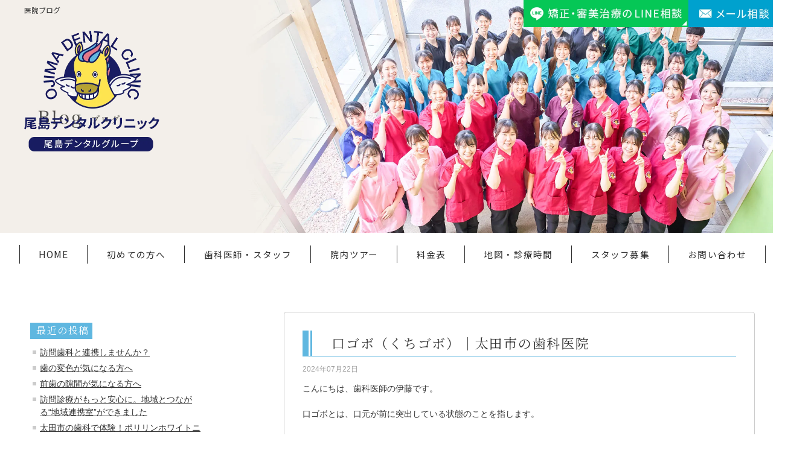

--- FILE ---
content_type: text/html; charset=UTF-8
request_url: https://www.ojimadental.com/blogs/archives/category/mame
body_size: 18966
content:

<!doctype html>
<html>

<head>
  <meta charset="UTF-8">

    <meta name="viewport" content="width=1300, user-scalable=no">
    <meta name="format-detection" content="telephone=no">

  
    <!-- メタ -->
    <!-- CMS -->
    <title>医院ブログ｜尾島デンタルクリニック</title>
    <meta name="Description" content="医院ブログ">
      <meta name="Keywords" content="ブログ">
    
  <!-- favicon ======================================== -->
  <link rel="shortcut icon" href="https://www.ojimadental.com/blogs/wp-content/themes/humanity/images/common/favicon.ico">

  <!-- css ======================================== -->
  <link href="https://www.ojimadental.com/blogs/wp-content/themes/humanity/css/reset.css" rel="stylesheet">
  <link href="https://www.ojimadental.com/blogs/wp-content/themes/humanity/css/colorbox.css" rel="stylesheet">
  <link href="https://www.ojimadental.com/blogs/wp-content/themes/humanity/css/jquery.bxslider.css" rel="stylesheet">

  
    <link href="https://www.ojimadental.com/blogs/wp-content/themes/humanity/css/style.css?20260125-1516" rel="stylesheet">
    <link href="https://www.ojimadental.com/blogs/wp-content/themes/humanity/css/low.css?20260125-1516" rel="stylesheet">
    <link href="https://www.ojimadental.com/blogs/wp-content/themes/humanity/css/layout.css?20260125-1516" rel="stylesheet">
  
  
  <!--JS-->
    <!--[if lt IE 9]>
  <script src="//html5shiv.googlecode.com/svn/trunk/html5.js"></script>
<![endif]-->
    
  <!-- Global site tag (gtag.js) - Google Analytics -->
  <script async src="https://www.googletagmanager.com/gtag/js?id=UA-57706877-53"></script>
  <script>
  window.dataLayer = window.dataLayer || [];

  function gtag() {
    dataLayer.push(arguments);
  }
  gtag('js', new Date());
  gtag('config', 'G-RQWQHVFNX3', {
    'debug_mode': true
  });
  gtag('config', 'AW-715343813');
  </script>

  <!-- Google Tag Manager -->
  <script>
  (function(w, d, s, l, i) {
    w[l] = w[l] || [];
    w[l].push({
      'gtm.start': new Date().getTime(),
      event: 'gtm.js'
    });
    var f = d.getElementsByTagName(s)[0],
      j = d.createElement(s),
      dl = l != 'dataLayer' ? '&l=' + l : '';
    j.async = true;
    j.src =
      'https://www.googletagmanager.com/gtm.js?id=' + i + dl;
    f.parentNode.insertBefore(j, f);
  })(window, document, 'script', 'dataLayer', 'GTM-5SK3BZR');
  </script>
  <!-- End Google Tag Manager -->

  <!-- Google Tag Manager -->
  <script>
  (function(w, d, s, l, i) {
    w[l] = w[l] || [];
    w[l].push({
      'gtm.start': new Date().getTime(),
      event: 'gtm.js'
    });
    var f = d.getElementsByTagName(s)[0],
      j = d.createElement(s),
      dl = l != 'dataLayerPhone' ? '&l=' + l : '';
    j.async = true;
    j.src =
      'https://www.googletagmanager.com/gtm.js?id=' + i + dl;
    f.parentNode.insertBefore(j, f);
  })(window, document, 'script', 'dataLayer', 'GTM-5KPCQZV');
  </script>
  <!-- End Google Tag Manager -->

  <!-- Facebook Pixel Code -->
  <script>
  ! function(f, b, e, v, n, t, s) {
    if (f.fbq) return;
    n = f.fbq = function() {
      n.callMethod ?
        n.callMethod.apply(n, arguments) : n.queue.push(arguments)
    };
    if (!f._fbq) f._fbq = n;
    n.push = n;
    n.loaded = !0;
    n.version = '2.0';
    n.queue = [];
    t = b.createElement(e);
    t.async = !0;
    t.src = v;
    s = b.getElementsByTagName(e)[0];
    s.parentNode.insertBefore(t, s)
  }(window, document, 'script',
    'https://connect.facebook.net/en_US/fbevents.js');
  fbq('init', '414845326765258');
  fbq('track', 'PageView');
  </script>
  <noscript><img height="1" width="1" style="display:none" src="https://www.facebook.com/tr?id=414845326765258&ev=PageView&noscript=1" /></noscript>
  <!-- End Facebook Pixel Code -->

  <meta name='robots' content='max-image-preview:large' />
<link rel="alternate" type="application/rss+xml" title="医院ブログ｜尾島デンタルクリニック &raquo; 歯科豆知識 カテゴリーのフィード" href="https://www.ojimadental.com/blogs/archives/category/mame/feed" />
<style id='wp-img-auto-sizes-contain-inline-css' type='text/css'>
img:is([sizes=auto i],[sizes^="auto," i]){contain-intrinsic-size:3000px 1500px}
/*# sourceURL=wp-img-auto-sizes-contain-inline-css */
</style>
<style id='classic-theme-styles-inline-css' type='text/css'>
/*! This file is auto-generated */
.wp-block-button__link{color:#fff;background-color:#32373c;border-radius:9999px;box-shadow:none;text-decoration:none;padding:calc(.667em + 2px) calc(1.333em + 2px);font-size:1.125em}.wp-block-file__button{background:#32373c;color:#fff;text-decoration:none}
/*# sourceURL=/wp-includes/css/classic-themes.min.css */
</style>
<link rel='stylesheet' id='wp-pagenavi-css' href='https://www.ojimadental.com/blogs/wp-content/plugins/wp-pagenavi/pagenavi-css.css?ver=2.70' type='text/css' media='all' />
<link rel="https://api.w.org/" href="https://www.ojimadental.com/blogs/wp-json/" /><link rel="alternate" title="JSON" type="application/json" href="https://www.ojimadental.com/blogs/wp-json/wp/v2/categories/5" /><style id='global-styles-inline-css' type='text/css'>
:root{--wp--preset--aspect-ratio--square: 1;--wp--preset--aspect-ratio--4-3: 4/3;--wp--preset--aspect-ratio--3-4: 3/4;--wp--preset--aspect-ratio--3-2: 3/2;--wp--preset--aspect-ratio--2-3: 2/3;--wp--preset--aspect-ratio--16-9: 16/9;--wp--preset--aspect-ratio--9-16: 9/16;--wp--preset--color--black: #000000;--wp--preset--color--cyan-bluish-gray: #abb8c3;--wp--preset--color--white: #ffffff;--wp--preset--color--pale-pink: #f78da7;--wp--preset--color--vivid-red: #cf2e2e;--wp--preset--color--luminous-vivid-orange: #ff6900;--wp--preset--color--luminous-vivid-amber: #fcb900;--wp--preset--color--light-green-cyan: #7bdcb5;--wp--preset--color--vivid-green-cyan: #00d084;--wp--preset--color--pale-cyan-blue: #8ed1fc;--wp--preset--color--vivid-cyan-blue: #0693e3;--wp--preset--color--vivid-purple: #9b51e0;--wp--preset--gradient--vivid-cyan-blue-to-vivid-purple: linear-gradient(135deg,rgb(6,147,227) 0%,rgb(155,81,224) 100%);--wp--preset--gradient--light-green-cyan-to-vivid-green-cyan: linear-gradient(135deg,rgb(122,220,180) 0%,rgb(0,208,130) 100%);--wp--preset--gradient--luminous-vivid-amber-to-luminous-vivid-orange: linear-gradient(135deg,rgb(252,185,0) 0%,rgb(255,105,0) 100%);--wp--preset--gradient--luminous-vivid-orange-to-vivid-red: linear-gradient(135deg,rgb(255,105,0) 0%,rgb(207,46,46) 100%);--wp--preset--gradient--very-light-gray-to-cyan-bluish-gray: linear-gradient(135deg,rgb(238,238,238) 0%,rgb(169,184,195) 100%);--wp--preset--gradient--cool-to-warm-spectrum: linear-gradient(135deg,rgb(74,234,220) 0%,rgb(151,120,209) 20%,rgb(207,42,186) 40%,rgb(238,44,130) 60%,rgb(251,105,98) 80%,rgb(254,248,76) 100%);--wp--preset--gradient--blush-light-purple: linear-gradient(135deg,rgb(255,206,236) 0%,rgb(152,150,240) 100%);--wp--preset--gradient--blush-bordeaux: linear-gradient(135deg,rgb(254,205,165) 0%,rgb(254,45,45) 50%,rgb(107,0,62) 100%);--wp--preset--gradient--luminous-dusk: linear-gradient(135deg,rgb(255,203,112) 0%,rgb(199,81,192) 50%,rgb(65,88,208) 100%);--wp--preset--gradient--pale-ocean: linear-gradient(135deg,rgb(255,245,203) 0%,rgb(182,227,212) 50%,rgb(51,167,181) 100%);--wp--preset--gradient--electric-grass: linear-gradient(135deg,rgb(202,248,128) 0%,rgb(113,206,126) 100%);--wp--preset--gradient--midnight: linear-gradient(135deg,rgb(2,3,129) 0%,rgb(40,116,252) 100%);--wp--preset--font-size--small: 13px;--wp--preset--font-size--medium: 20px;--wp--preset--font-size--large: 36px;--wp--preset--font-size--x-large: 42px;--wp--preset--spacing--20: 0.44rem;--wp--preset--spacing--30: 0.67rem;--wp--preset--spacing--40: 1rem;--wp--preset--spacing--50: 1.5rem;--wp--preset--spacing--60: 2.25rem;--wp--preset--spacing--70: 3.38rem;--wp--preset--spacing--80: 5.06rem;--wp--preset--shadow--natural: 6px 6px 9px rgba(0, 0, 0, 0.2);--wp--preset--shadow--deep: 12px 12px 50px rgba(0, 0, 0, 0.4);--wp--preset--shadow--sharp: 6px 6px 0px rgba(0, 0, 0, 0.2);--wp--preset--shadow--outlined: 6px 6px 0px -3px rgb(255, 255, 255), 6px 6px rgb(0, 0, 0);--wp--preset--shadow--crisp: 6px 6px 0px rgb(0, 0, 0);}:where(.is-layout-flex){gap: 0.5em;}:where(.is-layout-grid){gap: 0.5em;}body .is-layout-flex{display: flex;}.is-layout-flex{flex-wrap: wrap;align-items: center;}.is-layout-flex > :is(*, div){margin: 0;}body .is-layout-grid{display: grid;}.is-layout-grid > :is(*, div){margin: 0;}:where(.wp-block-columns.is-layout-flex){gap: 2em;}:where(.wp-block-columns.is-layout-grid){gap: 2em;}:where(.wp-block-post-template.is-layout-flex){gap: 1.25em;}:where(.wp-block-post-template.is-layout-grid){gap: 1.25em;}.has-black-color{color: var(--wp--preset--color--black) !important;}.has-cyan-bluish-gray-color{color: var(--wp--preset--color--cyan-bluish-gray) !important;}.has-white-color{color: var(--wp--preset--color--white) !important;}.has-pale-pink-color{color: var(--wp--preset--color--pale-pink) !important;}.has-vivid-red-color{color: var(--wp--preset--color--vivid-red) !important;}.has-luminous-vivid-orange-color{color: var(--wp--preset--color--luminous-vivid-orange) !important;}.has-luminous-vivid-amber-color{color: var(--wp--preset--color--luminous-vivid-amber) !important;}.has-light-green-cyan-color{color: var(--wp--preset--color--light-green-cyan) !important;}.has-vivid-green-cyan-color{color: var(--wp--preset--color--vivid-green-cyan) !important;}.has-pale-cyan-blue-color{color: var(--wp--preset--color--pale-cyan-blue) !important;}.has-vivid-cyan-blue-color{color: var(--wp--preset--color--vivid-cyan-blue) !important;}.has-vivid-purple-color{color: var(--wp--preset--color--vivid-purple) !important;}.has-black-background-color{background-color: var(--wp--preset--color--black) !important;}.has-cyan-bluish-gray-background-color{background-color: var(--wp--preset--color--cyan-bluish-gray) !important;}.has-white-background-color{background-color: var(--wp--preset--color--white) !important;}.has-pale-pink-background-color{background-color: var(--wp--preset--color--pale-pink) !important;}.has-vivid-red-background-color{background-color: var(--wp--preset--color--vivid-red) !important;}.has-luminous-vivid-orange-background-color{background-color: var(--wp--preset--color--luminous-vivid-orange) !important;}.has-luminous-vivid-amber-background-color{background-color: var(--wp--preset--color--luminous-vivid-amber) !important;}.has-light-green-cyan-background-color{background-color: var(--wp--preset--color--light-green-cyan) !important;}.has-vivid-green-cyan-background-color{background-color: var(--wp--preset--color--vivid-green-cyan) !important;}.has-pale-cyan-blue-background-color{background-color: var(--wp--preset--color--pale-cyan-blue) !important;}.has-vivid-cyan-blue-background-color{background-color: var(--wp--preset--color--vivid-cyan-blue) !important;}.has-vivid-purple-background-color{background-color: var(--wp--preset--color--vivid-purple) !important;}.has-black-border-color{border-color: var(--wp--preset--color--black) !important;}.has-cyan-bluish-gray-border-color{border-color: var(--wp--preset--color--cyan-bluish-gray) !important;}.has-white-border-color{border-color: var(--wp--preset--color--white) !important;}.has-pale-pink-border-color{border-color: var(--wp--preset--color--pale-pink) !important;}.has-vivid-red-border-color{border-color: var(--wp--preset--color--vivid-red) !important;}.has-luminous-vivid-orange-border-color{border-color: var(--wp--preset--color--luminous-vivid-orange) !important;}.has-luminous-vivid-amber-border-color{border-color: var(--wp--preset--color--luminous-vivid-amber) !important;}.has-light-green-cyan-border-color{border-color: var(--wp--preset--color--light-green-cyan) !important;}.has-vivid-green-cyan-border-color{border-color: var(--wp--preset--color--vivid-green-cyan) !important;}.has-pale-cyan-blue-border-color{border-color: var(--wp--preset--color--pale-cyan-blue) !important;}.has-vivid-cyan-blue-border-color{border-color: var(--wp--preset--color--vivid-cyan-blue) !important;}.has-vivid-purple-border-color{border-color: var(--wp--preset--color--vivid-purple) !important;}.has-vivid-cyan-blue-to-vivid-purple-gradient-background{background: var(--wp--preset--gradient--vivid-cyan-blue-to-vivid-purple) !important;}.has-light-green-cyan-to-vivid-green-cyan-gradient-background{background: var(--wp--preset--gradient--light-green-cyan-to-vivid-green-cyan) !important;}.has-luminous-vivid-amber-to-luminous-vivid-orange-gradient-background{background: var(--wp--preset--gradient--luminous-vivid-amber-to-luminous-vivid-orange) !important;}.has-luminous-vivid-orange-to-vivid-red-gradient-background{background: var(--wp--preset--gradient--luminous-vivid-orange-to-vivid-red) !important;}.has-very-light-gray-to-cyan-bluish-gray-gradient-background{background: var(--wp--preset--gradient--very-light-gray-to-cyan-bluish-gray) !important;}.has-cool-to-warm-spectrum-gradient-background{background: var(--wp--preset--gradient--cool-to-warm-spectrum) !important;}.has-blush-light-purple-gradient-background{background: var(--wp--preset--gradient--blush-light-purple) !important;}.has-blush-bordeaux-gradient-background{background: var(--wp--preset--gradient--blush-bordeaux) !important;}.has-luminous-dusk-gradient-background{background: var(--wp--preset--gradient--luminous-dusk) !important;}.has-pale-ocean-gradient-background{background: var(--wp--preset--gradient--pale-ocean) !important;}.has-electric-grass-gradient-background{background: var(--wp--preset--gradient--electric-grass) !important;}.has-midnight-gradient-background{background: var(--wp--preset--gradient--midnight) !important;}.has-small-font-size{font-size: var(--wp--preset--font-size--small) !important;}.has-medium-font-size{font-size: var(--wp--preset--font-size--medium) !important;}.has-large-font-size{font-size: var(--wp--preset--font-size--large) !important;}.has-x-large-font-size{font-size: var(--wp--preset--font-size--x-large) !important;}
/*# sourceURL=global-styles-inline-css */
</style>
</head>

<body>
  
  <!-- Google Tag Manager (noscript) -->
  <noscript><iframe src="https://www.googletagmanager.com/ns.html?id=GTM-5SK3BZR" height="0" width="0" style="display:none;visibility:hidden"></iframe></noscript>
  <!-- End Google Tag Manager (noscript) -->

  <!-- Google Tag Manager (noscript) -->
  <noscript><iframe src="https://www.googletagmanager.com/ns.html?id=GTM-5KPCQZV" height="0" width="0" style="display:none;visibility:hidden"></iframe></noscript>
  <!-- End Google Tag Manager (noscript) -->
  
  
  <header class="header idx sans">
		<div class="head_l">
      <h1>
      医院ブログ      </h1>
			<a href="https://www.ojimadental.com/" class="logo fade"><img src="https://www.ojimadental.com/blogs/wp-content/themes/humanity/images/common/header_low_logo.png" alt=""></a>
		</div>
		<div class="head_r">
			<a href="#line_modal" class="colorbox line btn fade"><img src="https://www.ojimadental.com/blogs/wp-content/themes/humanity/images/common/header_low_btn01.png" alt=""></a>
			<a href="https://www.ojimadental.com/contact/#link01" class="mail btn fade"><img src="https://www.ojimadental.com/blogs/wp-content/themes/humanity/images/common/header_low_btn02.png" alt=""></a>
		</div>
	</header>

  
  


<!-- ////////////////////////////////////////////////////////////////////////////// -->

<div class="mainPhoto">
	<img src="https://www.ojimadental.com/blogs/wp-content/themes/humanity/images/common/blogs_key.jpg" alt="キービジュアル">
</div>

<!-- gnav  -->
<nav class="gnav idx_gnav sans">
	<ul>
		<li class="active fade"><a href="https://www.ojimadental.com/"><i>HOME</i></a></li>
		<li class="fade"><a href="https://www.ojimadental.com/beginner"><i>初めての方へ</i></a></li>
		<li class="fade"><a href="https://www.ojimadental.com/staff"><i>歯科医師・スタッフ</i></a></li>
		<li class="fade"><a href="https://www.ojimadental.com/tour"><i>院内ツアー</i></a></li>
		<li class="fade"><a href="https://www.ojimadental.com/price"><i>料金表</i></a></li>
		<li class="fade"><a href="https://www.ojimadental.com/map_time"><i>地図・診療時間</i></a></li>
		<li class="fade"><a href="https://www.ojimadental.com/recruit"><i>スタッフ募集</i></a></li>
		<li class="fade"><a href="https://www.ojimadental.com/contact"><i>お問い合わせ</i></a></li>
	</ul>	
</nav>
<!-- /gnav  -->

<div class="pc-contents cf">
<div class="left-contents">


		<div class="sidebar">
		<h3 class="ttl-low4 ttl-low4-2"><span><i>最近の投稿</i></span></h3>
		<ul>
											<li>
					<a href="https://www.ojimadental.com/blogs/archives/1198">訪問歯科と連携しませんか？</a>
									</li>
											<li>
					<a href="https://www.ojimadental.com/blogs/archives/1194">歯の変色が気になる方へ</a>
									</li>
											<li>
					<a href="https://www.ojimadental.com/blogs/archives/1185">前歯の隙間が気になる方へ</a>
									</li>
											<li>
					<a href="https://www.ojimadental.com/blogs/archives/1180">訪問診療がもっと安心に。地域とつながる“地域連携室”ができました</a>
									</li>
											<li>
					<a href="https://www.ojimadental.com/blogs/archives/1175">太田市の歯科で体験！ポリリンホワイトニングで自然な白い歯へ</a>
									</li>
					</ul>

		</div><div class="sidebar"><h3 class="ttl-low4 ttl-low4-2"><span><i>アーカイブ</i></span></h3>
			<ul>
					<li><a href='https://www.ojimadental.com/blogs/archives/date/2026/01'>2026年1月</a></li>
	<li><a href='https://www.ojimadental.com/blogs/archives/date/2025/12'>2025年12月</a></li>
	<li><a href='https://www.ojimadental.com/blogs/archives/date/2025/10'>2025年10月</a></li>
	<li><a href='https://www.ojimadental.com/blogs/archives/date/2025/09'>2025年9月</a></li>
	<li><a href='https://www.ojimadental.com/blogs/archives/date/2025/08'>2025年8月</a></li>
	<li><a href='https://www.ojimadental.com/blogs/archives/date/2025/06'>2025年6月</a></li>
	<li><a href='https://www.ojimadental.com/blogs/archives/date/2025/05'>2025年5月</a></li>
	<li><a href='https://www.ojimadental.com/blogs/archives/date/2025/03'>2025年3月</a></li>
	<li><a href='https://www.ojimadental.com/blogs/archives/date/2025/02'>2025年2月</a></li>
	<li><a href='https://www.ojimadental.com/blogs/archives/date/2025/01'>2025年1月</a></li>
	<li><a href='https://www.ojimadental.com/blogs/archives/date/2024/12'>2024年12月</a></li>
	<li><a href='https://www.ojimadental.com/blogs/archives/date/2024/11'>2024年11月</a></li>
	<li><a href='https://www.ojimadental.com/blogs/archives/date/2024/10'>2024年10月</a></li>
	<li><a href='https://www.ojimadental.com/blogs/archives/date/2024/09'>2024年9月</a></li>
	<li><a href='https://www.ojimadental.com/blogs/archives/date/2024/08'>2024年8月</a></li>
	<li><a href='https://www.ojimadental.com/blogs/archives/date/2024/07'>2024年7月</a></li>
	<li><a href='https://www.ojimadental.com/blogs/archives/date/2024/06'>2024年6月</a></li>
	<li><a href='https://www.ojimadental.com/blogs/archives/date/2024/05'>2024年5月</a></li>
	<li><a href='https://www.ojimadental.com/blogs/archives/date/2024/04'>2024年4月</a></li>
	<li><a href='https://www.ojimadental.com/blogs/archives/date/2024/03'>2024年3月</a></li>
	<li><a href='https://www.ojimadental.com/blogs/archives/date/2024/02'>2024年2月</a></li>
	<li><a href='https://www.ojimadental.com/blogs/archives/date/2024/01'>2024年1月</a></li>
	<li><a href='https://www.ojimadental.com/blogs/archives/date/2023/12'>2023年12月</a></li>
	<li><a href='https://www.ojimadental.com/blogs/archives/date/2023/11'>2023年11月</a></li>
	<li><a href='https://www.ojimadental.com/blogs/archives/date/2023/10'>2023年10月</a></li>
	<li><a href='https://www.ojimadental.com/blogs/archives/date/2023/09'>2023年9月</a></li>
	<li><a href='https://www.ojimadental.com/blogs/archives/date/2023/08'>2023年8月</a></li>
	<li><a href='https://www.ojimadental.com/blogs/archives/date/2023/07'>2023年7月</a></li>
	<li><a href='https://www.ojimadental.com/blogs/archives/date/2023/06'>2023年6月</a></li>
	<li><a href='https://www.ojimadental.com/blogs/archives/date/2023/05'>2023年5月</a></li>
	<li><a href='https://www.ojimadental.com/blogs/archives/date/2023/04'>2023年4月</a></li>
	<li><a href='https://www.ojimadental.com/blogs/archives/date/2023/03'>2023年3月</a></li>
	<li><a href='https://www.ojimadental.com/blogs/archives/date/2023/02'>2023年2月</a></li>
	<li><a href='https://www.ojimadental.com/blogs/archives/date/2023/01'>2023年1月</a></li>
	<li><a href='https://www.ojimadental.com/blogs/archives/date/2022/12'>2022年12月</a></li>
	<li><a href='https://www.ojimadental.com/blogs/archives/date/2022/11'>2022年11月</a></li>
	<li><a href='https://www.ojimadental.com/blogs/archives/date/2022/10'>2022年10月</a></li>
	<li><a href='https://www.ojimadental.com/blogs/archives/date/2022/09'>2022年9月</a></li>
	<li><a href='https://www.ojimadental.com/blogs/archives/date/2022/07'>2022年7月</a></li>
	<li><a href='https://www.ojimadental.com/blogs/archives/date/2022/06'>2022年6月</a></li>
	<li><a href='https://www.ojimadental.com/blogs/archives/date/2022/05'>2022年5月</a></li>
	<li><a href='https://www.ojimadental.com/blogs/archives/date/2022/04'>2022年4月</a></li>
	<li><a href='https://www.ojimadental.com/blogs/archives/date/2022/03'>2022年3月</a></li>
	<li><a href='https://www.ojimadental.com/blogs/archives/date/2022/02'>2022年2月</a></li>
	<li><a href='https://www.ojimadental.com/blogs/archives/date/2022/01'>2022年1月</a></li>
	<li><a href='https://www.ojimadental.com/blogs/archives/date/2021/12'>2021年12月</a></li>
	<li><a href='https://www.ojimadental.com/blogs/archives/date/2021/11'>2021年11月</a></li>
	<li><a href='https://www.ojimadental.com/blogs/archives/date/2021/10'>2021年10月</a></li>
	<li><a href='https://www.ojimadental.com/blogs/archives/date/2021/09'>2021年9月</a></li>
	<li><a href='https://www.ojimadental.com/blogs/archives/date/2021/08'>2021年8月</a></li>
	<li><a href='https://www.ojimadental.com/blogs/archives/date/2021/07'>2021年7月</a></li>
	<li><a href='https://www.ojimadental.com/blogs/archives/date/2021/06'>2021年6月</a></li>
	<li><a href='https://www.ojimadental.com/blogs/archives/date/2021/05'>2021年5月</a></li>
	<li><a href='https://www.ojimadental.com/blogs/archives/date/2021/04'>2021年4月</a></li>
	<li><a href='https://www.ojimadental.com/blogs/archives/date/2021/03'>2021年3月</a></li>
	<li><a href='https://www.ojimadental.com/blogs/archives/date/2021/02'>2021年2月</a></li>
	<li><a href='https://www.ojimadental.com/blogs/archives/date/2021/01'>2021年1月</a></li>
	<li><a href='https://www.ojimadental.com/blogs/archives/date/2020/12'>2020年12月</a></li>
	<li><a href='https://www.ojimadental.com/blogs/archives/date/2020/11'>2020年11月</a></li>
	<li><a href='https://www.ojimadental.com/blogs/archives/date/2020/10'>2020年10月</a></li>
	<li><a href='https://www.ojimadental.com/blogs/archives/date/2020/09'>2020年9月</a></li>
	<li><a href='https://www.ojimadental.com/blogs/archives/date/2020/08'>2020年8月</a></li>
	<li><a href='https://www.ojimadental.com/blogs/archives/date/2020/07'>2020年7月</a></li>
	<li><a href='https://www.ojimadental.com/blogs/archives/date/2020/06'>2020年6月</a></li>
	<li><a href='https://www.ojimadental.com/blogs/archives/date/2020/05'>2020年5月</a></li>
	<li><a href='https://www.ojimadental.com/blogs/archives/date/2020/04'>2020年4月</a></li>
	<li><a href='https://www.ojimadental.com/blogs/archives/date/2020/03'>2020年3月</a></li>
	<li><a href='https://www.ojimadental.com/blogs/archives/date/2020/02'>2020年2月</a></li>
	<li><a href='https://www.ojimadental.com/blogs/archives/date/2020/01'>2020年1月</a></li>
	<li><a href='https://www.ojimadental.com/blogs/archives/date/2019/12'>2019年12月</a></li>
	<li><a href='https://www.ojimadental.com/blogs/archives/date/2019/11'>2019年11月</a></li>
	<li><a href='https://www.ojimadental.com/blogs/archives/date/2019/10'>2019年10月</a></li>
	<li><a href='https://www.ojimadental.com/blogs/archives/date/2019/09'>2019年9月</a></li>
	<li><a href='https://www.ojimadental.com/blogs/archives/date/2019/08'>2019年8月</a></li>
	<li><a href='https://www.ojimadental.com/blogs/archives/date/2019/07'>2019年7月</a></li>
	<li><a href='https://www.ojimadental.com/blogs/archives/date/2019/06'>2019年6月</a></li>
	<li><a href='https://www.ojimadental.com/blogs/archives/date/2019/05'>2019年5月</a></li>
	<li><a href='https://www.ojimadental.com/blogs/archives/date/2019/04'>2019年4月</a></li>
			</ul>

			</div><div class="sidebar"><h3 class="ttl-low4 ttl-low4-2"><span><i>カテゴリー</i></span></h3>
			<ul>
					<li class="cat-item cat-item-77"><a href="https://www.ojimadental.com/blogs/archives/category/%e3%82%a4%e3%83%b3%e3%83%93%e3%82%b6%e3%83%a9%e3%82%a4%e3%83%b3">インビザライン</a>
</li>
	<li class="cat-item cat-item-143"><a href="https://www.ojimadental.com/blogs/archives/category/%e3%82%a4%e3%83%b3%e3%83%97%e3%83%a9%e3%83%b3%e3%83%88">インプラント</a>
</li>
	<li class="cat-item cat-item-3"><a href="https://www.ojimadental.com/blogs/archives/category/study">セミナー・勉強会</a>
</li>
	<li class="cat-item cat-item-286"><a href="https://www.ojimadental.com/blogs/archives/category/%e3%83%9b%e3%83%af%e3%82%a4%e3%83%88%e3%83%8b%e3%83%b3%e3%82%b0">ホワイトニング</a>
</li>
	<li class="cat-item cat-item-260"><a href="https://www.ojimadental.com/blogs/archives/category/%e3%83%9e%e3%82%a6%e3%82%b9%e3%83%94%e3%83%bc%e3%82%b9%e7%9f%af%e6%ad%a3">マウスピース矯正</a>
</li>
	<li class="cat-item cat-item-285"><a href="https://www.ojimadental.com/blogs/archives/category/minish">ミニッシュ</a>
</li>
	<li class="cat-item cat-item-170"><a href="https://www.ojimadental.com/blogs/archives/category/%e4%ba%88%e9%98%b2%e6%ad%af%e7%a7%91">予防歯科</a>
</li>
	<li class="cat-item cat-item-140"><a href="https://www.ojimadental.com/blogs/archives/category/%e5%8c%bb%e7%99%82%e6%b3%95%e4%ba%ba%e7%a4%be%e5%9b%a3%e7%b5%86%e5%b0%9a%e4%bc%9a">医療法人社団絆尚会</a>
</li>
	<li class="cat-item cat-item-1"><a href="https://www.ojimadental.com/blogs/archives/category/blog">医院ブログ</a>
</li>
	<li class="cat-item cat-item-4"><a href="https://www.ojimadental.com/blogs/archives/category/ensei">医院遠征</a>
</li>
	<li class="cat-item cat-item-208"><a href="https://www.ojimadental.com/blogs/archives/category/%e5%8f%a3%e8%85%94%e5%a4%96%e7%a7%91">口腔外科</a>
</li>
	<li class="cat-item cat-item-227"><a href="https://www.ojimadental.com/blogs/archives/category/%e5%8f%a3%e8%87%ad">口臭</a>
</li>
	<li class="cat-item cat-item-174"><a href="https://www.ojimadental.com/blogs/archives/category/%e5%af%a9%e7%be%8e%e6%ad%af%e7%a7%91">審美歯科</a>
</li>
	<li class="cat-item cat-item-211"><a href="https://www.ojimadental.com/blogs/archives/category/%e5%b0%8f%e5%85%90%e6%ad%af%e7%a7%91">小児歯科</a>
</li>
	<li class="cat-item cat-item-8"><a href="https://www.ojimadental.com/blogs/archives/category/torikumi">尾島デンタルの取り組み</a>
</li>
	<li class="cat-item cat-item-26"><a href="https://www.ojimadental.com/blogs/archives/category/%e5%b0%be%e5%b3%b6%e3%83%87%e3%83%b3%e3%82%bf%e3%83%ab%e3%81%ae%e5%99%a8%e6%9d%90%e7%b4%b9%e4%bb%8b">尾島デンタルの器材紹介</a>
</li>
	<li class="cat-item cat-item-108"><a href="https://www.ojimadental.com/blogs/archives/category/%e6%84%9f%e6%9f%93%e5%af%be%e7%ad%96">感染対策</a>
</li>
	<li class="cat-item cat-item-6"><a href="https://www.ojimadental.com/blogs/archives/category/hayashizaki">林崎ブログ</a>
</li>
	<li class="cat-item cat-item-138"><a href="https://www.ojimadental.com/blogs/archives/category/%e6%a0%b9%e3%81%ae%e6%b2%bb%e7%99%82">根の治療</a>
</li>
	<li class="cat-item cat-item-195"><a href="https://www.ojimadental.com/blogs/archives/category/%e6%a0%b9%e7%ae%a1%e6%b2%bb%e7%99%82">根管治療</a>
</li>
	<li class="cat-item cat-item-161"><a href="https://www.ojimadental.com/blogs/archives/category/%e6%ad%af%e5%91%a8%e7%97%85">歯周病</a>
</li>
	<li class="cat-item cat-item-2"><a href="https://www.ojimadental.com/blogs/archives/category/basic">歯科基本知識</a>
</li>
	<li class="cat-item cat-item-5 current-cat"><a aria-current="page" href="https://www.ojimadental.com/blogs/archives/category/mame">歯科豆知識</a>
</li>
	<li class="cat-item cat-item-146"><a href="https://www.ojimadental.com/blogs/archives/category/%e6%b1%82%e4%ba%ba%e3%83%bb%e5%8b%9f%e9%9b%86">求人・募集</a>
</li>
	<li class="cat-item cat-item-9"><a href="https://www.ojimadental.com/blogs/archives/category/treat">治療のご紹介</a>
</li>
	<li class="cat-item cat-item-98"><a href="https://www.ojimadental.com/blogs/archives/category/%e6%b6%88%e6%af%92%e6%bb%85%e8%8f%8c">消毒滅菌</a>
</li>
	<li class="cat-item cat-item-139"><a href="https://www.ojimadental.com/blogs/archives/category/%e7%97%9b%e3%81%bf%e3%81%ae%e5%b0%91%e3%81%aa%e3%81%84%e6%b2%bb%e7%99%82">痛みの少ない治療</a>
</li>
	<li class="cat-item cat-item-76"><a href="https://www.ojimadental.com/blogs/archives/category/%e7%9f%af%e6%ad%a3%e6%ad%af%e7%a7%91">矯正歯科</a>
</li>
	<li class="cat-item cat-item-159"><a href="https://www.ojimadental.com/blogs/archives/category/%e8%a8%aa%e5%95%8f%e6%ad%af%e7%a7%91">訪問歯科</a>
</li>
	<li class="cat-item cat-item-7"><a href="https://www.ojimadental.com/blogs/archives/category/event">院内イベント</a>
</li>
	<li class="cat-item cat-item-207"><a href="https://www.ojimadental.com/blogs/archives/category/%e9%a1%8e%e9%96%a2%e7%af%80%e7%97%87">顎関節症</a>
</li>
			</ul>

			</div>
<nav class="sidemenu idx">
  <div>
    <p class="ttl"><img src="https://www.ojimadental.com/blogs/wp-content/themes/humanity/images/common/sidemenu_ttl.png" alt="MENU"></p>
    <ul class="mincho">
      <li><a href="https://www.ojimadental.com/prevent">歯のメンテナンス</a></li>
      <li><a href="https://www.ojimadental.com/caries">むし歯治療</a></li>
      <li><a href="https://www.ojimadental.com/perio">歯周病治療</a></li>
      <li><a href="https://www.ojimadental.com/kids">小児歯科</a></li>
      <li><a href="https://www.ojimadental.com/root">根管治療</a></li>
      <li><a href="https://www.ojimadental.com/pediatric">子供の歯並び改善</a></li>
      <li><a href="https://www.ojimadental.com/correctional">大人の目立たない矯正</a></li>
      <li><a href="https://www.ojimadental.com/implant">インプラント</a></li>
      <li><a href="https://www.ojimadental.com/denture">入れ歯</a></li>
      <li><a href="https://www.ojimadental.com/bridge">削る量が少ないブリッジ</a></li>
      <li><a href="https://www.ojimadental.com/esthetics">審美セラミック治療</a></li>
      <li><a href="https://www.ojimadental.com/whitening">医療ホワイトニング</a></li>
      <li><a href="https://www.ojimadental.com/extraction">親知らずの抜歯</a></li>
      <li><a href="https://www.ojimadental.com/extraction#jaw">顎関節症</a></li>
      <li><a href="https://www.ojimadental.com/deterioration">ボロボロの歯の治療</a></li>
      <li><a href="https://www.ojimadental.com/visit">訪問歯科</a></li>
    </ul>
  </div>
</nav>

<aside class="sidebanner idx">
  <ul>
    <li><a href="https://www.ojimadental.com/tour#link03" class="fade"><img src="https://www.ojimadental.com/blogs/wp-content/themes/humanity/images/common/banner01.jpg" alt=""></a></li>
    <li><a href="https://www.ojimadental.com/feature" class="fade"><img src="https://www.ojimadental.com/blogs/wp-content/themes/humanity/images/common/banner02.jpg" alt=""></a></li>
    <li><a href="https://www.ojimadental.com/correctional" class="fade"><img src="https://www.ojimadental.com/blogs/wp-content/themes/humanity/images/common/banner03.jpg" alt=""></a></li>
    <li><a href="https://hansyoukai-minish.com/" target="_blank" class="fade"><img src="https://www.ojimadental.com/blogs/wp-content/themes/humanity/images/common/banner04.jpg" alt=""></a></li>
  </ul>
</aside>

</div><!-- left-contents-->

<!-- /////////////////////////////////// -->

<div class="right-contents">

<section class="roop">

      <article class="post">
		<h2 class="ttl-low2 ttl-low2-2 mb15"><a href="https://www.ojimadental.com/blogs/archives/1021">口ゴボ（くちゴボ）｜太田市の歯科医院</a></h2>
	  	<p class="data">2024年07月22日</p>
     	<p>こんにちは、歯科医師の伊藤です。</p>
<p>&nbsp;</p>
<p>口ゴボとは、口元が前に突出している状態のことを指します。</p>
<p>&nbsp;</p>
<p>具体的には、上あごや下あごの歯並びや骨格が前方に出ているため、横顔から見たときに口元が目立つように見えることです。</p>
<p>&nbsp;</p>
<p>口ゴボの原因には、遺伝的要因や、子供の頃の指しゃぶりや舌の癖などが考えられます。</p>
<p>&nbsp;</p>
<p>口ゴボは、見た目の問題だけでなく、噛み合わせや発音に影響を与えることもあります。</p>
<p>&nbsp;</p>
<p>口ゴボを改善するための治療方法には、歯並びの改善を行う矯正治療や、場合によっては外科手術が含まれることがあります。</p>
<p>&nbsp;</p>
<p>外科手術が必要かどうかを決めるのは口ゴボの度合いや歯並びにもよりますが、外科手術をせず歯並びの改善のみを行うカモフラージュ治療といわれる治療法もあります。</p>
<p>&nbsp;</p>
<p>カモフラージュ治療とは顎や歯の骨格自体を変更するのではなく、歯並びで見た目を改善するための治療法です。<br />
&nbsp;</p>
<p>もちろん、全てカモフラージュ治療を行えるわけではありませんが、お口の中を診断して最適な治療法やどういった方法があるかを相談して治療法を選択することが可能です。</p>
<p>&nbsp;</p>
<p>過去に矯正治療は難しいと言われていた方でも当院で歯並び矯正治療を行い、改善し喜んで頂いている方もたくさんいます。</p>
<p>&nbsp;</p>
<p>当院では矯正前にレントゲン撮影なども含めて分析して判断しておりますので、口元が気になる方、相談してみたいという方は是非ご連絡ください。</p>
    </article>
      <article class="post">
		<h2 class="ttl-low2 ttl-low2-2 mb15"><a href="https://www.ojimadental.com/blogs/archives/794">治療が終わったのにしみる？｜太田市でむし歯治療</a></h2>
	  	<p class="data">2022年07月5日</p>
     	<p>こんにちは、歯科医師の熊澤です。</p>
<p>&nbsp;</p>
<p>みなさんは虫歯治療後にしみる経験をしたことはありますか？<br />
痛みはなかったのに、治療したらしみる症状が出た経験をした人もいるでしょう。</p>
<p>&nbsp;</p>
<p>治療後にしみる原因はおおまかに２つあり、むし歯の大きさと治療時の刺激です。</p>
<p>&nbsp;</p>
<p>まず１つ目のむし歯の大きさですが、歯の内側には痛みを感じる神経があります。</p>
<p>むし歯が大きくなるほど神経との距離は近くなり、しみる症状は強くなります。</p>
<p>&nbsp;</p>
<p>２つ目の治療時の刺激ですが、むし歯の治療では高速回転させた器具を使用します。</p>
<p>水を出しながらではありますが、摩擦による熱刺激が神経に伝わります。</p>
<p>むし歯の治療中は麻酔が効いているため痛みは感じませんが、麻酔が切れてくるとしみる症状が出てくることがあります。</p>
<p>&nbsp;</p>
<p>ただししみる症状がずっと続くわけではありません。</p>
<p>数日で落ち着く方もいれば数カ月かかる方もいます。</p>
<p>&nbsp;</p>
<p>しみるくらいなら治療しない方が良かった！と思う方もいるかもしれません。</p>
<p>&nbsp;</p>
<p>むし歯の中には痛みもなくジワジワと進むものもあります。</p>
<p>気づかず放置することによってズキズキとした耐えられない痛みに変わり治療が大掛かりになる可能性もあります。</p>
<p>むし歯は早期発見・早期治療が大切です。むし歯を見つけたり、痛みを感じたりしたら早めの受診を心がけましょう。</p>
<p>&nbsp;</p>
<p>次回はしみる症状が落ち着いていく原理についてお話していきます。</p>
    </article>
      <article class="post">
		<h2 class="ttl-low2 ttl-low2-2 mb15"><a href="https://www.ojimadental.com/blogs/archives/767">生理的口臭｜太田市で口臭相談</a></h2>
	  	<p class="data">2022年04月23日</p>
     	<p>こんにちは。歯科医師の高橋です。</p>
<p>前回に引き続き今回も「口臭」についてお話ししたいと思います。<br />
今回は『生理的口臭』についてお話しします。</p>
<p>生理的口臭という言葉を聞いたことがあるでしょうか？</p>
<p>&nbsp;</p>
<p>生理的口臭は多かれ少なかれどなたにでもある口臭のことを言います。</p>
<p>&nbsp;</p>
<p>歯周病や舌苔など口腔内の異常により発生する口臭を『病的口臭』といって治療が必要な口臭になるのに対して、生理的口臭は口腔内に異常はなく治療が必要ではないものになります。</p>
<p>生理的口臭にはいくつか特徴があります。</p>
<p>・起床時に発生しやすい（起床時口臭）<br />
・食後・水分摂取後から時間が経つと発生しやすい（空腹時口臭）<br />
・身体のコンディション・ストレスにより発生したり発生しなかったりする（緊張時口臭）<br />
・ホルモンバランスにより発生することがある<br />
・病的口臭ではないため周囲の人たちを不快にさせるものではないことがほとんど</p>
<p>&nbsp;</p>
<p>つまり生理的口臭は仕方がない口臭であり、気にしなくても問題ないものです！！</p>
<p>歯磨きや水分摂取などの生活習慣の改善でよくなる場合がほとんどで治療は必要ありません。</p>
<p>しかし、マスク生活によりこの生理的口臭が気になる方が増えているように感じます。</p>
<p>一度匂いが気になるとどんどん気になってくるが口臭の怖さでもあります。</p>
<p>口臭が気になる方は口臭の原因がどこにあるのか歯医者さんに行って確認してもらってください。</p>
<p>気になる方は検査を行い数値化して状態を確認することで安心することもできますので検査を受けてみるのも手かもしれませんね。</p>
    </article>
      <article class="post">
		<h2 class="ttl-low2 ttl-low2-2 mb15"><a href="https://www.ojimadental.com/blogs/archives/728">むし歯になりやすい食べ物</a></h2>
	  	<p class="data">2022年04月4日</p>
     	<p>こんにちは、歯科医師の鈴木です。</p>
<p>&nbsp;</p>
<p>本日はむし歯になりやすい食べ物についてお話します。</p>
<p>&nbsp;</p>
<p>むし歯になりやすい食べ物に共通する特徴として、</p>
<p>&nbsp;</p>
<p>・歯にくっつきやすい食べ物<br />
・口の中に長く残る食べ物<br />
・糖分が多い食べ物</p>
<p>&nbsp;</p>
<p>などがあります。</p>
<p>&nbsp;</p>
<p>一番イメージしやすい食べ物で言うと、「キャラメル」はその代表です。</p>
<p>&nbsp;</p>
<p>他にはアメやチョコレートなども挙げられます。</p>
<p>&nbsp;</p>
<p>糖分の含まれる飲み物などもむし歯になりやすい食べ物と言われており、コーラやスポーツドリンクなどがその代表です。</p>
<p>&nbsp;</p>
<p>また、見落としがちな食べ物として、僕が注意してほしい食べ物の一つが「のど飴」です。</p>
<p>&nbsp;</p>
<p>風邪をひいた時や喉が痛い時に、1日中のど飴を舐めていたり、寝る前に舐める、そのまま寝てしまうなんて経験はありませんか？</p>
<p>&nbsp;</p>
<p>のど飴を薬のような感覚で使用している人が意外と多いかもしれませんが、のど飴にも糖分が入っています。</p>
<p>&nbsp;</p>
<p>最近では、代用甘味料などむし歯になりにくい糖分で作られた食べ物も増えてきています。</p>
<p>当院では、小さなお子さまがむし歯予防をしながら食べられる「むし歯になりにくいチョコレート」や「むし歯になりにくいグミ」などの販売も行っておりますので、気になる方はお気軽にご相談ください！</p>
    </article>
      <article class="post">
		<h2 class="ttl-low2 ttl-low2-2 mb15"><a href="https://www.ojimadental.com/blogs/archives/700">こどもの歯並び｜太田市の小児歯科・歯並び相談</a></h2>
	  	<p class="data">2022年01月29日</p>
     	<p>こんにちは、歯科医師の鈴木です。</p>
<p>&nbsp;</p>
<p>本日はこどもの歯並びについてお話します。</p>
<p>&nbsp;</p>
<p>最近5〜10歳くらいのお子さんの歯並びのご相談を受けることが多くなってきており、世間のお父さんお母さんがお子さんの歯並びに興味を持っていただけてることがすごく嬉しいです。</p>
<p>&nbsp;</p>
<p>&nbsp;</p>
<p>子どもの頃に治しておいた方が良い！と思っている方が多くいらっしゃるのですが、まさにその通りで歯並びは早くに治療した方が長い目でみた時に良い結果が得られることが多いと思います。</p>
<p>&nbsp;</p>
<p>&nbsp;</p>
<p>実際には「早く治療した方が良い」というよりは「早めに相談した方が良い」という方が正しいかもしれません。</p>
<p>&nbsp;</p>
<p>というのも、この年齢のお子さんの歯並びは大人の歯（永久歯）とこどもの歯（乳歯）が混在することが多いため、</p>
<p>&nbsp;</p>
<p>・いつから始めるのがベストなのか？<br />
・今だったらどの治療法を選ぶといいのか？<br />
・今は様子を見てていいけど、〇歳くらいになったらやった方が良い</p>
<p>&nbsp;</p>
<p>などが、その子のお口の中の状況で変わります。体の成長に個人差があるように歯の生え変わりの時期にも個人差があるので、同じ年齢であってもひとりひとりお口の中は同じではありません。</p>
<p>&nbsp;</p>
<p>中には、あとで生えてくる予定の大人の歯が生まれつきない！なんてこともあります。そう言った場合にも、ないことを早めに知っておくことで、ベストな時期にベストな治療を選択することができます。</p>
<p>&nbsp;</p>
<p>お子さんの歯並びは、治療自体は今すぐでなくても、早めに一度相談しておくと、このままで良いのか？いずれは治療した方が良いのか？を判断することが出来ますので、もしお子さんの歯並びでお悩みの方がいれば、お気軽にご相談ください。<br />
&nbsp;</p>
<p><span style="color: #0000ff"><a style="color: #0000ff" href="https://www.ojimadental.com/correctional">👉 大人の矯正治療について</a></span></p>
<p><span style="color: #0000ff"><a style="color: #0000ff" href="https://www.ojimadental.com/pediatric">👉 お子様の矯正治療について</a></span></p>
    </article>
      <article class="post">
		<h2 class="ttl-low2 ttl-low2-2 mb15"><a href="https://www.ojimadental.com/blogs/archives/674">歯科受診率｜太田市で予防歯科</a></h2>
	  	<p class="data">2021年12月7日</p>
     	<p>こんにちは、歯科医師の鈴木です。</p>
<p>&nbsp;</p>
<p>本日は「歯科受診率」についてお話します。</p>
<p>&nbsp;</p>
<p>歯科受診率とは、歯科を受診している人がどのくらいいるのか？を示す数値です。</p>
<p>&nbsp;</p>
<p>日本はこの歯科受診率が低いことが知られており、本日は歯科先進国のアメリカとスウェーデンと比較していきたいと思います。</p>
<p>&nbsp;</p>
<p>まず、定期検診の受診率を比較すると、</p>
<p>&nbsp;</p>
<p>スウェーデン：90%<br />
アメリカ：80%<br />
日本：2%</p>
<p>&nbsp;</p>
<p>という調査結果があります。</p>
<p>&nbsp;</p>
<p>また、日本でも80歳なったときに20本自分の歯を維持しましょう！という「8020運動」というものがありますが、80歳時点での平均残存歯数を比較すると、</p>
<p>&nbsp;</p>
<p>スウェーデン：25本<br />
アメリカ：17本<br />
日本：8本</p>
<p>&nbsp;</p>
<p>となっています。</p>
<p>&nbsp;</p>
<p>このことから、歯科の定期受診が将来的な歯の健康に大きく影響を及ぼしていることが分かります。</p>
<p>&nbsp;</p>
<p>あるアンケート結果では、日本人は「お口の中に何らかの違和感や異常を感じている」と答えた人の中で歯科を受診する人は約20%しかいないそうです。</p>
<p>&nbsp;</p>
<p>何か異常が起こっていても大半の人はそのまま過ごしてしまい、我慢出来なくなるくらい痛くなったりしたときに初めて歯科に受診するという状況です。</p>
<p>&nbsp;</p>
<p>歯というものは、痛みを感じ始めた頃には病気がかなり進行してしまっていることが多くあります。</p>
<p>&nbsp;</p>
<p>それは、初期のむし歯や初期の歯周病は痛みを感じにくいからです。そこから病気が進行し、中程度〜重度になった頃、痛みとして自覚できるようになります。</p>
<p>&nbsp;</p>
<p>痛くなったら受診するのではなく、定期的に歯科を受診することで痛みが出る前に病気を見つけることが出来たり、早めの治療を受けることが出来ます。</p>
<p>&nbsp;</p>
<p>おかげさまで、当院へ通ってくださっている患者さんはみなさんとても意識が高く、ほとんどの方が定期受診をしてくださっているため、スウェーデンやアメリカと比較しても変わらないほどです。</p>
<p>&nbsp;</p>
<p>もし最後に歯科を受診したのが1年以上前になってしまっている方がいれば、一度歯科医院への受診をおすすめいたします。</p>
    </article>
      <article class="post">
		<h2 class="ttl-low2 ttl-low2-2 mb15"><a href="https://www.ojimadental.com/blogs/archives/662">セミナー参加</a></h2>
	  	<p class="data">2021年11月8日</p>
     	<p>こんにちは、歯科医師の鈴木です。<br />
今回はセミナーの受講についてお話ししたいと思います。</p>
<p>&nbsp;</p>
<p>セミナーとは研修会や勉強会のことで、尾島デンタルクリニックの歯科医師やスタッフは新しい知識の習得や技術の研鑽のために日頃からさまざまなセミナーを受講しています。</p>
<p>&nbsp;</p>
<p>僕自身も多くのセミナーを受講しており、最近では診療が終わってから夜の20:00〜23:00までzoomを利用したオンラインセミナーを毎週受講しています。</p>
<p>&nbsp;</p>
<p>コロナウイルス流行後は、このzoomでのセミナー受講が増えてきています。</p>
<p>&nbsp;</p>
<p>僕だけでなく他の歯科医師やスタッフも平日や休日問わずたくさんのセミナーを受講しており、セミナーを受講している数で言うとおそらく日本一の歯科医院ではないかと思っています。</p>
<p>セミナーを受講することで、最新の歯科医療の知識を学ぶ、すでに行なっている治療のレベルをさらに上げる、有名な先生の話を聞き同じ方法を取り入れるなど、歯科治療のレベルアップを目指しています。</p>
<p>&nbsp;</p>
<p>歯科業界は変化が多い業界なのですが、なかなか変化出来ずに何年間も昔のままの治療を行なっている歯科医院も多くあります。</p>
<p>尾島デンタルクリニックでは、セミナーの受講を通して学んだことをすぐに取り入れることが多いため、最新の治療や機材をどんどん導入しています。</p>
<p>&nbsp;</p>
<p>セラミックを作成するCERECや、インビザラインの型取りを行うiTeroなども複数台導入済みです。</p>
<p>&nbsp;</p>
<p>通ってくださっている患者さんのお口の健康を守っていくために、新しい知識の取得や技術の向上は僕たちの責任だと思って日々頑張っていますので、これからもたくさんセミナーを受講して、みなさんのお口の健康へとつなげていきたいと思います。</p>
    </article>
      <article class="post">
		<h2 class="ttl-low2 ttl-low2-2 mb15"><a href="https://www.ojimadental.com/blogs/archives/655">傷で出来やすい口内炎</a></h2>
	  	<p class="data">2021年10月16日</p>
     	<p>こんにちは、歯科医師の平形です。</p>
<p>&nbsp;</p>
<p>前回、口蓋隆起のお話をした際に、お口の中の粘膜にできるトラブルについてお話したい、と書きました。</p>
<p>&nbsp;</p>
<p>皆さんは口内炎はできる方ですか？私は度々口内炎の襲撃を受けています。</p>
<p>&nbsp;</p>
<p>痛い上に、何故か複数出来てしまうことも珍しくなく、生活する上で、かなり気になってしまい、仕事に集中出来ないこともあります。</p>
<p>&nbsp;</p>
<p>お話やお食事も取りにくくなる厄介な症状ですが、原因は一つではなく、その時々で判断が必要です。</p>
<p>&nbsp;</p>
<p>①傷<br />
②ストレス、疲れ<br />
③ウイルス<br />
④カビ<br />
⑤ガン、もしくはその治療での副作用<br />
⑥アレルギーなど</p>
<p>&nbsp;</p>
<p>今日はその中でも①傷で出来やすい口内炎についてお話して行こうと思います。</p>
<p>&nbsp;</p>
<p>カタル性口内炎、単純性口内炎と呼ばれるものです。</p>
<p>&nbsp;</p>
<p>食事中にほっぺの内側や舌を噛んでしまった時や、転んで地面に口をぶつけ、傷から地面の細菌に感染したときなどが代表的な原因です。</p>
<p>&nbsp;</p>
<p>また、口の中が不衛生であったり、熱い食べ物で火傷したときなどに出来ることもあります。</p>
<p>&nbsp;</p>
<p>痛みもあり、苦しいと思いますが、他の特徴として、傷ついた部分だけ白い口内炎が出来るというところがあります。1週間程度で自然に治るため、何か特別に薬や処置は必要ありません。</p>
<p>&nbsp;</p>
<p>よく、小さいお子さんのお口の中で、この口内炎を発見した保護者の方が、びっくりして当院へご連絡してくださる方もいらっしゃいますが、基本はしっかり食べて、しっかり休んで、健康的に過ごすことが、治すことへの近道になります。</p>
<p>&nbsp;</p>
<p>焦らず、過ごしましょう♡</p>
<p>&nbsp;</p>
<p>ただ、痛みもあり、生活に支障が出る方もいらっしゃると思いますので、気になる際は一度我々歯科医師に確認させて頂ければと思います♡</p>
    </article>
      <article class="post">
		<h2 class="ttl-low2 ttl-low2-2 mb15"><a href="https://www.ojimadental.com/blogs/archives/598">審美セラミック治療｜群馬県太田市</a></h2>
	  	<p class="data">2021年07月24日</p>
     	<p>こんにちは、歯科医師の熊澤です。</p>
<p>夏に入り、群馬県はかなり熱くなってきましたね。</p>
<p>&nbsp;</p>
<p>本日は審美セラミック治療、いわゆる白い詰め物についてお話しようと思います。</p>
<p>&nbsp;</p>
<p>みなさんは審美セラミック治療についてどんなイメージを持っていますか？</p>
<p>見た目が良い？虫歯になりにくい？様々だと思います。</p>
<p>セラミック治療はセラミックス（陶材）のブロックを接着剤（むし歯治療で使用されるプラスチックに似たもの）を使用してつけることを指します。</p>
<p>&nbsp;</p>
<p>セラミックスは陶材を使用しているので、金属やプラスチックと比較して</p>
<p>&nbsp;</p>
<p>・汚れが付きにくい<br />
・変色しにくい<br />
・膨張、収縮が少ない<br />
・使用する接着剤が溶けない</p>
<p>&nbsp;</p>
<p>等の利点が挙げられ、これらが見た目が良い、虫歯になりにくいと言われる理由です。</p>
<p>&nbsp;</p>
<p>金属の詰め物は5年間で60%程度しか持たないとの研究があります。<br />
その原因は金属の膨張収縮や接着剤の溶出により歯と金属の隙間が生じるためです。<br />
再治療の際は虫歯を削るため、ご自身の歯が少なくなってしまいます。</p>
<p>&nbsp;</p>
<p>一方でセラミックの詰め物は5年間で90%以上持つという研究があります。</p>
<p>残りの10%の原因はセラミックの破折がほとんどです。</p>
<p>もしセラミックが割れ、再治療になったとしても今よりも大きく削ることはありません。</p>
<p>&nbsp;</p>
<p>みなさんは虫歯になったとき、どういった気持ちを持って治療しますか？</p>
<p>少なからずもう虫歯になりたくないと思っているはずです。</p>
<p>&nbsp;</p>
<p>今後セラミック治療を検討している方、詳しく知りたい方がいらっしゃいましたら<br />
お気軽にご相談ください。</p>
    </article>
      <article class="post">
		<h2 class="ttl-low2 ttl-low2-2 mb15"><a href="https://www.ojimadental.com/blogs/archives/593">下顎隆起と外骨症｜太田市の歯科医院</a></h2>
	  	<p class="data">2021年07月13日</p>
     	<p>歯科医師の平形です。</p>
<p>先日、患者さんから「上あごに硬い出来物が出来ていて心配なので見てほしい」というお話がありました。</p>
<p>&nbsp;</p>
<p>確認すると、「口蓋隆起」と言われるもので、専門的には「外骨症」といいます。</p>
<p>上の顎に出来るものは「口蓋隆起」、下の顎に出来るものは「下顎隆起」と呼ばれ、どちらも骨の過剰発育から見られます。</p>
<p>多くは、噛み合わせの強さ等が影響していると考えられています。</p>
<p>&nbsp;</p>
<p>患者さん自身がお気付きになられた際は、悪性のものではないか？と受診されることが多いのですが、骨の変形ですので心配はありません。</p>
<p>そのため、何か自覚症状がなければ、経過観察になります。</p>
<p>しかし、あまりに大きくなったことで話しにくくなったり、お食事を飲み込みにくくなることもあります。</p>
<p>また、入れ歯を作る際に支障が出る方もいらっしゃいます。</p>
<p>そういったケースは、外科的に切除をご提案することもあります。</p>
<p>&nbsp;</p>
<p>先程の患者さんは、口蓋隆起に気付いてから、気にして触りすぎてしまって、赤く腫れ、痛みが出てしまっていました。自然に過ごしていただくことが一番です。</p>
<p>気になる方は、１度クリニックへ相談にいらしてください。</p>
<p>&nbsp;</p>
<p>口蓋・下顎隆起の様にわかりやすいものもありますが、頬の粘膜や歯ぐき、舌などの状態の変化には、皆さんなかなか気付かれないことも多いようです。</p>
<p>些細な変化にも対応出来る様に、我々にお口の中を確認させて頂ければと思います。</p>
<p>&nbsp;</p>
<p>むし歯や歯周病の治療目的には限らず、3ヶ月に1回程度は、クリニックへ。ぜひお待ちしております。</p>
<p>また、機会があれば、お口の中の粘膜の病気についてお話していきたいと思います</p>
    </article>
  
<div class="posts-btn cf center">
  <div class='wp-pagenavi' role='navigation'>
<span class='pages'>1 / 6</span><span aria-current='page' class='current'>1</span><a class="page larger" title="ページ 2" href="https://www.ojimadental.com/blogs/archives/category/mame/page/2">2</a><a class="page larger" title="ページ 3" href="https://www.ojimadental.com/blogs/archives/category/mame/page/3">3</a><a class="page larger" title="ページ 4" href="https://www.ojimadental.com/blogs/archives/category/mame/page/4">4</a><a class="page larger" title="ページ 5" href="https://www.ojimadental.com/blogs/archives/category/mame/page/5">5</a><span class='extend'>...</span><a class="nextpostslink" rel="next" aria-label="次のページ" href="https://www.ojimadental.com/blogs/archives/category/mame/page/2">&raquo;</a><a class="last" aria-label="Last Page" href="https://www.ojimadental.com/blogs/archives/category/mame/page/6">最後 &raquo;</a>
</div></div>

</section>

<!-- /////////////////////////////////// -->


<section class="private mb40">
	<h2 class="ttl-low1-2 ttl-low mb10">初診「個別」相談へのご案内</h2>

	<p class="mb20">当院では、患者様が抱えていらっしゃるお口のお悩みや疑問・不安などにお応えする機会を設けております。どんなことでも構いませんので、私達にお話ししていただけたらと思います。<br>ご興味がある方は下記からお問い合わせください。</p>

  <div class="lowinfo idx">
		<a href="" class="logo fade"><img src="https://www.ojimadental.com/blogs/wp-content/themes/humanity/images/common/lowinfo_logo.png" alt=""></a>
		<p class="addr">〒373-0844 群馬県太田市下田島町1049</p>
		<div class="tel">
			<p class="txt">お問い合わせ・ご予約</p>
			<p class="num"><span>0276-61-3718</span></p>
		</div>
		<a href="#web_modal" class="colorbox btn fade"><img src="https://www.ojimadental.com/blogs/wp-content/themes/humanity/images/common/lowinfo_btn01.png" alt=""></a>
		<a href="#line_modal" class="colorbox btn fade"><img src="https://www.ojimadental.com/blogs/wp-content/themes/humanity/images/common/lowinfo_btn02.png" alt=""></a>
		<a href="https://www.ojimadental.com/contact/#link01" class="btn fade"><img src="https://www.ojimadental.com/blogs/wp-content/themes/humanity/images/common/lowinfo_btn03.png" alt=""></a>
	</div>
</section>

<aside class="link pricelink">
	<h2 class="ttl-low5 ttl-low5-1 mb10">料金体系</h2>
	<p class="p10 mb10">料金体系は<a href="https://www.ojimadental.com/price" class="p-link">料金表</a>をご参照ください。</p>
</aside><!-- link-->
</div><!-- right-contents-->

</div><!-- contents-->


<!-- //////////////////////////////////////////////////////////////////// -->


<!-- footer -->
<div class="footer sans">
	<h2 class="logo"><a href="https://www.ojimadental.com/" class="fade"><span><img src="https://www.ojimadental.com/blogs/wp-content/themes/humanity/images/common/foot_logo.png" alt="尾島デンタルクリニック"></span></a></h2>
	<div class="foot_inr">
		<div class="foot_lft">
			<p class="foot_tel"><span>お問い合わせ・ご予約</span><span>0276-61-3718</span></p>
			<p class="foot_btn">
				<a href="#web_modal" class="colorbox fade"><img src="https://www.ojimadental.com/blogs/wp-content/themes/humanity/images/common/foot_btn_web.png" alt="24時間WEB予約"></a>
				<a href="#line_modal" class="colorbox fade"><img src="https://www.ojimadental.com/blogs/wp-content/themes/humanity/images/common/foot_btn_line.png" alt="LINE予約"></a>
				<a href="https://www.ojimadental.com/contact/#link01" class="fade"><img src="https://www.ojimadental.com/blogs/wp-content/themes/humanity/images/common/foot_btn_mail.png" alt="メール相談"></a>
			</p>
			<p class="foot_addr"><span>〒373-0844<br>群馬県太田市下田島町1049</span></p>
			<p class="foot_map"><span><img src="https://www.ojimadental.com/blogs/wp-content/themes/humanity/images/common/foot_map.png" alt="map"></span></p>
		</div>
		<div class="foot_rgt">
			<div class="timetable">
				<table>
					<thead>
	<tr><th>診療時間</th><th>月</th><th>火</th><th>水</th><th>木</th><th>金</th><th>土</th><th>日</th><th>祝</th></tr>
</thead>
<tbody>
	<tr><th>09:00 ~ 13:00</th><td>●</td><td>●</td><td>●</td><td>●</td><td>●</td><td>●</td><td>－</td><td>－</td></tr>
	<tr><th>14:30 ~ 18:00</th><td>●</td><td>●</td><td>●</td><td>●</td><td>●</td><td>●</td><td>－</td><td>－</td></tr>
</tbody>				</table>
				<ul>
					<li><i>※</i> 受付は午前12:30 / 午後17:30まで (初診17:00まで)</li>
<li><i>※</i> 休診日：日・祝</li>				</ul>
			</div>
			<nav class="foot_nav">
				<div>
					<a href="https://www.ojimadental.com/"><span>ホーム</span></a>
					<a href="https://www.ojimadental.com/beginner"><span>初めての方へ</span></a>
					<a href="https://www.ojimadental.com/staff"><span>歯科医師・スタッフ</span></a>
					<a href="https://www.ojimadental.com/tour"><span>院内ツアー</span></a>
					<a href="https://www.ojimadental.com/price"><span>料金表</span></a>
					<a href="https://www.ojimadental.com/map_time"><span>地図・診療時間</span></a>
					<a href="https://www.ojimadental.com/recruit"><span>スタッフ募集</span></a>
					<a href="https://www.ojimadental.com/contact"><span>お問い合わせ</span></a>
				</div>
				<div>
					<a href="https://www.ojimadental.com/prevent"><span>歯のメンテナンス</span></a>
					<a href="https://www.ojimadental.com/caries"><span>むし歯治療</span></a>
					<a href="https://www.ojimadental.com/perio"><span>歯周病治療</span></a>
					<a href="https://www.ojimadental.com/kids"><span>小児歯科</span></a>
					<a href="https://www.ojimadental.com/root"><span>根管治療</span></a>
					<a href="https://www.ojimadental.com/pediatric"><span>子供の歯並び改善</span></a>
					<a href="https://www.ojimadental.com/correctional"><span>大人の目立たない矯正</span></a>
					<a href="https://www.ojimadental.com/implant"><span>インプラント</span></a>
					<a href="https://www.ojimadental.com/denture"><span>入れ歯</span></a>
					<a href="https://www.ojimadental.com/bridge"><span>削る量が少ないブリッジ</span></a>
					<a href="https://www.ojimadental.com/esthetics"><span>審美セラミック治療</span></a>
					<a href="https://www.ojimadental.com/whitening"><span>医療ホワイトニング</span></a>
					<a href="https://www.ojimadental.com/extraction"><span>親知らずの抜歯</span></a>
					<a href="https://www.ojimadental.com/extraction#jaw"><span>顎関節症</span></a>
					<a href="https://www.ojimadental.com/deterioration"><span>ボロボロの歯の治療</span></a>
					<a href="https://www.ojimadental.com/visit"><span>訪問歯科</span></a>
				</div>
				<div>
					<a href="https://www.ojimadental.com/blogs"><span>医院ブログ</span></a>
					<a href="https://www.ojimadental.com/news"><span>医院からのお知らせ</span></a>
					<a href="https://www.ojimadental.com/feature" class="fat"><span>皆様から高い評価を<br>受ける5つの特徴</span></a>
					<a href="https://www.ojimadental.com/sdgs"><span>当院のSDGs</span></a>
					<a href="https://www.ojimadental.com/health"><span>健康宣言</span></a>
				</div>
			</nav>
		</div>
		<aside class="foot_bnr">
			<a href="https://isesakidental.com/" class="fade" target="_blank"><img src="https://www.ojimadental.com/blogs/wp-content/themes/humanity/images/common/foot_bnr_01.jpg" alt="伊勢崎市のグループ院"></a>
			<a href="http://www.ashikagadental.com/" class="fade" target="_blank"><img src="https://www.ojimadental.com/blogs/wp-content/themes/humanity/images/common/foot_bnr_02.jpg" alt="足利市のグループ院"></a>
			<a href="https://www.takasakidental.com/" class="fade" target="_blank"><img src="https://www.ojimadental.com/blogs/wp-content/themes/humanity/images/common/foot_bnr_03.jpg" alt="高崎市のグループ院"></a>
			<a href="https://www.kumagayadental.com/" class="fade" target="_blank"><img src="https://www.ojimadental.com/blogs/wp-content/themes/humanity/images/common/foot_bnr_04.jpg" alt="熊谷市のグループ院"></a>
		</aside>
	</div>
	<p class="copyright">&copy;医療法人社団 絆尚会「尾島デンタルクリニック」</p>
</div>
<!-- /footer -->



<div style="display:none">
  <div id="line_modal">
    <section class="inner">
      <h2 class="ttl-low ttl-low1-1 mb10">LINEで矯正・審美治療の相談ができます</h2>
      <p class="mb10">「私の歯ならびはマウスピース矯正できるかな......」<br>「ウチの子は矯正したほうがよいのでしょうか......」<br>「この銀歯を白くしたらいくらくらいかかるのかな......」</p>
      <p class="mb20">お口の悩みは様々ですが、なかなか初めての歯科医院に行くのはもちろん、電話も勇気がいりますよね。<br>尾島デンタルは予約もですが、電話も混み合っていてつながりにくいとご意見をいただくことが多い歯科医院です。<br>そこで、来院の前に気軽に相談できる方法として、写真を添付してLINEで相談を受けることにいたしました。</p>
      <p class="mb20"><span class="re bold txt120">【注意点】</span><br>ご予約の変更やキャンセルなど、<span class="re bold">ご予約に関することはLINEでは行えません</span>。</p>
      <ul class="list-nostyle txt-indent mb30">
        <li>※1 写真のみでの診断は判断の難しい場合や、誤解などが生じるため、正確な診断ができない場合があります。</li>
        <li>※2 担当の歯科医師の状況により返信が遅くなることがあります。</li>
        <li>※3 詳しいご相談をご希望の方やご来院いただいてからとなります。ご希望の方は、ご予約の上ご来院ください。</li>
        <li>※4 <span class="underline">県外などの来院が現実的に難しい方はお近くの歯科医院でご相談ください</span>。</li>
      </ul>
      <a class="btn fade" href="https://line.me/R/ti/p/WeUmmTjuTO" target="_blank" onclick="gtag_report_conversion_line('https://line.me/R/ti/p/WeUmmTjuTO');">LINE相談をする</a>
    </section>
  </div>
</div>

<div style="display:none">
  <div id="web_modal">
    <div class="inner">
      <a href="https://www.ojimadental.com/beginner2/" class="btn fade">矯正相談の予約</a>
      <a href="https://www.ojimadental.com/beginner/" class="btn fade">その他の予約</a>
    </div>
  </div>
</div>

<!-- js ======================================== -->
<script src="https://ajax.googleapis.com/ajax/libs/jquery/2.2.4/jquery.min.js"></script>
<script src="https://www.ojimadental.com/blogs/wp-content/themes/humanity/js/ofi.min.js"></script>
<script src="https://www.ojimadental.com/blogs/wp-content/themes/humanity/js/jquery.bxslider.min.js"></script>
<script src="https://www.ojimadental.com/blogs/wp-content/themes/humanity/js/jquery.colorbox-min.js"></script>
<script>
jQuery(function($) {
  $('.colorbox').colorbox({
    transition: 'fade',
    inline: true,
    maxWidth: '100%',
  });
});
</script>

<script src="https://www.ojimadental.com/blogs/wp-content/themes/humanity/js/pc_common.js"></script>


<!-- <script>
$(document).ready(function() {
  $('.slider').bxSlider({
    auto: true,
    mode: 'fade',
    pause: 2600,
    speed: 3000,
    pager: false,
    controls: false,
    touchEnabled: false
  });
  $('.slider01').bxSlider({
    pagerCustom: '#bx-pager',
    auto: true,
  });
  $('.slider02').bxSlider({
    pager: false,
    minSlides: 5,
    maxSlides: 5,
    slideWidth: 92,
    slideMargin: 5,
    moveSlides: 1,
    nextSelector: '#NextIcon',
    prevSelector: '#PrevIcon',
    auto: true
  });
});
</script> -->




<!-- font ======================================== -->
<script>
$(window).on('load',function(){
	$('head').append('<link href="https://www.ojimadental.com/blogs/wp-content/themes/humanity/fonts/fontawesome/css/all.min.css" rel="stylesheet">');
	$('head').append('<link href="https://fonts.googleapis.com/css2?family=Jost:ital,wght@0,100..900;1,100..900&family=Noto+Sans+JP:wght@100..900&family=Noto+Serif+JP:wght@200..900&display=swap" rel="stylesheet">');
})
</script>


<script>
objectFitImages('img.object-fit-img');
</script>

<!-- Event snippet for 24時間WEB予約 conversion page
In your html page, add the snippet and call gtag_report_conversion when someone clicks on the chosen link or button. -->
<script>
function gtag_report_conversion_web(arg1, arg2) {
  // arg1 が event なら e、文字列なら URL として解釈
  var e   = (arg1 && typeof arg1 === 'object' && 'preventDefault' in arg1) ? arg1 : null;
  var url = (typeof arg1 === 'string') ? arg1 : arg2;

  if (e && typeof e.preventDefault === 'function') e.preventDefault();

  try {
    gtag('event', 'conversion', {
      send_to: 'AW-715343813/T6LrCP3rqKgBEMWPjdUC',
      transport_type: 'beacon',
      event_callback: function(){ /* 元タブ遷移はしない */ }
    });
  } catch (err) {}

  if (url) {
    // 新規タブのみ開く（元タブは据え置き）
    window.open(url, '_blank', 'noopener,noreferrer');
  }
  return false;
}
</script>

<!-- Event snippet for LINE相談 conversion page
In your html page, add the snippet and call gtag_report_conversion when someone clicks on the chosen link or button. -->
<script>
function gtag_report_conversion_line(url) {
  var callback = function() {
    if (typeof(url) != 'undefined') {
      window.location = url;
    }
  };
  gtag('event', 'conversion', {
    'send_to': 'AW-715343813/I24xCMj1qKgBEMWPjdUC',
    'event_callback': callback
  });
  return false;
}
</script>

<!-- Event snippet for 電話でのお問い合わせ conversion page
In your html page, add the snippet and call gtag_report_conversion when someone clicks on the chosen link or button. -->
<script>
function gtag_report_conversion_tel(url) {
  var callback = function() {
    if (typeof(url) != 'undefined') {
      window.location = url;
    }
  };
  gtag('event', 'conversion', {
    'send_to': 'AW-715343813/4-spCJfRtKgBEMWPjdUC',
    'event_callback': callback
  });
  return false;
}
</script>

<!-- サンキューページへ遷移 -->
<script>
document.addEventListener('wpcf7mailsent', function(event) {
  location = 'https://www.ojimadental.com/thanks/';
}, false);
</script>

<script type="speculationrules">
{"prefetch":[{"source":"document","where":{"and":[{"href_matches":"/blogs/*"},{"not":{"href_matches":["/blogs/wp-*.php","/blogs/wp-admin/*","/blogs/wp-content/uploads/sites/2/*","/blogs/wp-content/*","/blogs/wp-content/plugins/*","/blogs/wp-content/themes/humanity/*","/blogs/*\\?(.+)"]}},{"not":{"selector_matches":"a[rel~=\"nofollow\"]"}},{"not":{"selector_matches":".no-prefetch, .no-prefetch a"}}]},"eagerness":"conservative"}]}
</script>
<script>
	$(function () {
		$('img').each(function() {
			var imgSrc = $(this).attr('src');
			if(imgSrc){
				if(imgSrc.match('.jpg$|.png$|.gif$|.webp$')){
					$(this).attr('src', imgSrc + '?20251029-1009');
				}	
			}
		});
	});
	</script>
	</body>

</html>


--- FILE ---
content_type: text/css
request_url: https://www.ojimadental.com/blogs/wp-content/themes/humanity/css/low.css?20260125-1516
body_size: 11320
content:
@charset "UTF-8";

/* ==========================================================================

  00. common
  01. caries(むし歯治療)
  02. perio(歯周病)
  03. extraction(親知らずの抜歯)
  04. esthetics(審美セラミック)
  05. whitening(ホワイトニング)
  06. implant(インプラント)
  07. kids(小児歯科)
  08. root(根管治療)
  09. denture(入れ歯)
  10. bridge(削る量が少ないブリッジ)
  11. prevent(歯のメンテナンス)
  12. halitosis(口臭治療)
  13. correctional(大人の目立ちにくい矯正治療)
  14. pediatric(子供の歯並び改善)
  15. feature(4つのこと)
  16. staff(院長スタッフ)
  17. tour(院内ツアー)
  18. price(料金表)
  19. map_time(地図・診療時間)
  20. recruit(スタッフ募集)
  21. contact(お問い合わせ)
  22. beginner(初めての方へ)
  23. beginner2(Web初診予約)
  24. charge(担当医制について)
  25. infection(感染予防対策)

  26.CMS

========================================================================== */
/*
	00. common
========================================================================== */
/* for retina */
p > .img-border {
  max-width: 100%;
  box-sizing: border-box;
}

.box-img-left .img-border {
  max-width: initial;
  font-family: "秀英角ゴシック金 L", "Shuei KakuGo Kin L", 'ヒラギノ角ゴ Pro W3', 'Hiragino Kaku Gothic Pro', 'メイリオ', Meiryo, Osaka, 'ＭＳ Ｐゴシック', 'MS PGothic', 'sans-serif'
}

.border_none {
  border: none;
}

p > .img-right {
  max-width: 300px;
}

p > .img-left {
  max-width: 300px;
}

.img-column.for-two img {
  max-width: 334px;
}

.img-column.for-three img {
  max-width: 216px;
}

.img-column.for-four img {
  max-width: 162px;
}

.page-catch .img-column.for-two img {
  max-width: 302px;
}

.page-catch .img-column.for-tree img {
  max-width: 196px;
}

.img-column .menu-btn-cnt img {
  max-width: 322px;
}

.menu-btn.for-three img {
  width: 216px;
  vertical-align: top;
}

.page-catch .img-column.for-two .menu-btn-cnt img {
  max-width: 290px;
}

.page-catch .img-column.for-therr .menu-btn-cnt img {
  max-width: 200px;
}

.box-img-right .img {
  width: 320px;
}

.box-img-left .img {
  width: 320px;
}

.page-catch .case-records img {
  width: 250px;
}

.case-records img {
  max-width: 280px;
  vertical-align: top;
}

/* underline */
.underline_bk {
  background: url(../images/common/underline_bk.png) repeat-x left bottom;
}

/* catch_ttl */
.catch_ttl {
  display: inline-block;
  width: auto;
  padding: 8px 1.8em;
  text-align: center;
  color: #FFF;
  border-radius: 5px;
}

.bg_bl {
  background: #3e91d1;
}

.bg_pk {
  background: #f89074;
}

/* implant */
.page-catch .next {
  padding-bottom: 40px;
  background: url(../images/implant/arrow06.png) no-repeat bottom center;
  background-size: 40px auto;
}

/* color */
.yw {
  color: #F8BD52;
}

.pk {
  color: #FF9898;
}

.gy {
  color: #666666;
}

/* beginner */
.page-catch .sticker img {
  width: 90px;
}

/* correctional */
.page-catch span.cor_ttl {
  padding: 5px 10px;
  background: #FFC076;
  display: inline-block;
}

.page-catch .bnr img {
  width: 100%;
}

.page-catch .slider {
  margin: 30px 0;
}

.page-catch .slider li {
  width: 160px;
}

.page-catch .slider li img {
  width: 100%;
}

/*
	01. caries(むし歯治療)
========================================================================== */
section.caries {
  padding-bottom: 40px;
}

section.caries#link01 .img {
  width: 240px;
}

/*
	02. perio(歯周病)
========================================================================== */
section.perio {
  padding-bottom: 40px;
}

/*
	03. extraction(親知らずの抜歯)
========================================================================== */
section.extraction {
  padding-bottom: 40px;
}

/*
	04. esthetics(審美セラミック)
========================================================================== */
section.esthetics {
  padding-bottom: 40px;
}

/*
	05. whitening(ホワイトニング)
========================================================================== */
section.whitening {
  padding-bottom: 40px;
}

/*table-nocolor*/
.whitening .table-nocolor th {
  width: 20%;
}

.whitening .table-nocolor td:first-child {
  text-align: center;
}

.whitening .table-nocolor td {
  text-align: left;
}

/*
	06. implant(インプラント)
========================================================================== */
section.implant {
  padding-bottom: 40px;
}

/*　症例画像3枚並び */
.implant .case_row_three {
  display: flex;
  flex-wrap: nowrap;
  justify-content: center;
}

.implant .case_row_three li {
  width: 174px;
  padding-right: 7%;
  padding-left: 1%;
  text-align: center;
  font-size: 90%;
  background: url(../images/common/arrow02.png) no-repeat right 45%;
}

.implant .case_row_three li img {
  margin-bottom: 5px;
}

.implant .case_row_three li:first-child {
  padding-left: 0%;
}

.implant .case_row_three li:last-child {
  padding-right: 0px;
  background: none;
}

/*
	07. kids(小児歯科)
========================================================================== */
section.kids {
  padding-bottom: 40px;
}

.kids .img-column.for-two.machine li:first-child img {
  width: 320px;
  max-width: initial !important;
}

.kids .img-column.for-two.machine li:last-child img {
  width: 350px;
  max-width: initial;
  padding-top: 40px;
  padding-left: 10px;
}

/*
	08. root(根管治療)
========================================================================== */
section.root {
  padding-bottom: 40px;
}

/*
	09. denture(入れ歯)
========================================================================== */
section.denture {
  padding-bottom: 40px;
}

.denture .ap_txt {
  margin-top: 5px;
  text-align: center;
  font-weight: bold;
  display: block;
}

.denture .ttl_rt {
  text-align: right;
  display: block;
}

/*
	10. bridge(削る量が少ないブリッジ)
========================================================================== */
section.bridge {
  padding-bottom: 40px;
}

/*table-nocolor*/
.bridge .table-nocolor th {
  width: 33%;
}

.bridge .table-nocolor td:first-child {
  text-align: center;
}

.bridge .table-nocolor td {
  width: 33%;
  text-align: left;
}

/*　症例画像2枚並び画像サイズ横小  */
.bridge .side-sm {
  padding: 20px 60px;
}

/*
	11. prevent(歯のメンテナンス)
========================================================================== */
section.prevent {
  padding-bottom: 40px;
}

.prevent .risk {
  display: table;
}

.prevent .risk_td {
  width: 170px;
  display: table-cell;
  white-space: nowrap;
  padding-right: 5px;
}

.prevent .risk-table span {
  display: table-cell;
}

/*
	12. halitosis(口臭治療)
========================================================================== */
section.halitosis {
  padding-bottom: 40px;
}

/*
	13. correctional(大人の目立ちにくい矯正治療)
========================================================================== */
section.correctional {
  padding-bottom: 40px;
}

/* catch_ttl */
.correctional .catch_ttl {
  width: auto;
  padding: 8px;
  font-size: 120%;
  text-align: center;
  color: #FFF;
  border-radius: 5px;
}

.correctional .bg_gr {
  background: #67B763;
}

.bnr_consul{
	display: block;
	border: 3px solid #e67786;
	padding: 35px 0;
	font-size: 125%;
}

.bnr_consul h2 > span{
  display:inline-block;
  font-size: 120%;
  background: #da444b;
  color: #fff;
  padding: 0.15em 1em 0.1em;
}

.page-catch .bnr_consul{
	max-width: 560px;
	margin-left: auto;
	margin-right: auto;
	font-size: 100%;
}

.page-catch .bnr_consul h2 > span{
	font-size: 100%;
}
/*
	14. pediatric(子供の歯並び改善)
========================================================================== */
section.pediatric {
  padding-bottom: 40px;
}

.link-btn a {
  display: inline-block;
  background: #f8db21;
  color: #fff;
  font-size: 130%;
  padding: 0.6em 1em;
  width: 10em;
  margin: 0 1.5em;
  border-radius: 5px;
}

.link-btn a:nth-of-type(2n-1) {
  background: #0473c1;
}

/*
	15. feature(4つのこと)
========================================================================== */
section.feature {
  padding-bottom: 40px;
}

/*　anchor link */
.feature .anchor_link {
  text-align: left;
  letter-spacing: -.40em;
}

.feature .anchor_link li {
  width: 44.5%;
  margin-right: 2%;
  margin-bottom: 15px;
  padding: 2% 2% 6%;
  vertical-align: top;
  letter-spacing: normal;
  display: inline-block;
  position: relative;
}

.feature .anchor_link li:nth-child(2n) {
  margin-right: 0%;
}

.feature .anchor_link li:first-child {
  border: 1px #171C60 solid;
}

.feature .anchor_link li:nth-child(2) {
  border: 1px #D83E3E solid;
}

.feature .anchor_link li:nth-child(3) {
  border: 1px #2D7C2D solid;
}

.feature .anchor_link li:last-child {
  border: 1px #FFA53C solid;
}

.feature .anchor_link li a {
  display: block;
}

.feature .anchor_link li a > h2 {
  margin-bottom: 10px;
  font-size: 120%;
  text-align: center;
}

.feature .anchor_link li a > h2.ttl1 {
  color: #171C60;
  border-bottom: 1px #171C60 solid;
}

.feature .anchor_link li a > h2.ttl2 {
  color: #D83E3E;
  border-bottom: 1px #D83E3E solid;
}

.feature .anchor_link li a > h2.ttl3 {
  color: #2D7C2D;
  border-bottom: 1px #2D7C2D solid;
}

.feature .anchor_link li a > h2.ttl4 {
  color: #FFA53C;
  border-bottom: 1px #FFA53C solid;
}

.feature .bl {
  color: #171C60;
}

.feature .re {
  color: #D83E3E;
}

.feature .gr {
  color: #2D7C2D;
}

.feature .or {
  color: #FFA53C;
}

/* underline */
.feature .underline_bl {
  border-bottom: 1px #50B9EF dotted;
}

.feature .underline_bw {
  border-bottom: 1px #D5AE85 dotted;
}

.feature .anchor_link .list {
  width: 100%;
  display: table;
}

.feature .anchor_link .list dt {
  width: 45%;
  vertical-align: top;
  display: table-cell;
}

.feature .anchor_link .list dt img {
  width: initial;
  max-width: 100%;
}

.feature .anchor_link .list dd {
  padding-left: 20px;
  text-align: left;
  font-size: 12px;
  vertical-align: top;
  display: table-cell;
}

.feature .anchor_link .list dd span {
  margin-bottom: 5px;
  padding-left: 0.7em;
  text-indent: -0.7em;
  display: block;
}

.feature .anchor_link .list dd b.u_bl {
  background: url(../images/feature/underline_bl.png) repeat left bottom;
}

.feature .anchor_link .list dd b.u_re {
  background: url(../images/feature/underline_re.png) repeat left bottom;
}

.feature .anchor_link .list dd b.u_gr {
  background: url(../images/feature/underline_gr.png) repeat left bottom;
}

.feature .anchor_link .list dd b.u_or {
  background: url(../images/feature/underline_or.png) repeat left bottom;
}

.feature .anchor_link li .btn {
  width: 92%;
  padding: 5px 0;
  color: #fff;
  text-align: center;
  border-radius: 50px;
  position: absolute;
  bottom: 15px;
}

.feature .bg_bl {
  background: #171C60;
}

.feature .bg_re {
  background: #D83E3E;
}

.feature .bg_gr {
  background: #2D7C2D;
}

.feature .bg_or {
  background: #FFA53C;
}

.feature .banner_sterilize {
  background: url(https://www.ojimadental.com/wp-content/themes/humanity/images/tour/pc-banner.jpg) #fff7ee;
  background-size: 100% auto;
  background: url(../images/tour/banner_sterilize_bg.jpg) no-repeat, #fff7ee;
  background-size: 450px auto;
  background-position: right 25px top 28px;
  padding: 205px 0px 40px;
  position: relative;
}

.feature .banner_sterilize {
  background: url(../images/tour/banner_sterilize_bg.jpg) no-repeat, #fff7ee;
  background-size: 450px auto;
  background-position: right 25px top 28px;
  padding: 206px 0px 60px;
  margin-bottom: 20px;
  position: relative;
}

.feature .banner_sterilize h3 {
  margin: 0 auto 10px;
  width: 16em;
  font-size: 32px;
}

.feature .banner_sterilize p {
  text-align: center;
  font-size: 19px;
  padding-left: 140px;
}

.feature .banner_sterilize .icon {
  position: absolute;
  width: 140px;
  top: 40px;
  left: 40px;
}

.feature .banner_sterilize .img02 {
  position: absolute;
  transform: rotate(-10deg);
  width: 120px;
  bottom: 145px;
  left: 26px;
  z-index: 2;
}

.feature .banner_sterilize .img03 {
  position: absolute;
  transform: rotate(13deg);
  width: 120px;
  bottom: 50px;
  left: 37px;
}


/*
	16. staff(院長スタッフ)
========================================================================== */
section.staff {
  padding-bottom: 40px;
}

/*table-nostyle*/
.staff .table-nostyle th {
  padding: 3px 0;
  vertical-align: middle;
}

.staff .table-nostyle td {
  padding: 3px 0 3px 15px;
  vertical-align: middle;
}

/*table-nocolor*/
.staff .table-nocolor th {
  width: 60px;
  text-align: left;
}

.staff .table-nocolor td {
  text-align: left;
}

.staff .table-nocolor.table-noborder th {
  width: 5em;
  background: none;
  border: none;
  vertical-align: top;
  padding: 0;
}

.staff .table-nocolor.table-noborder td {
  border: none;
  padding: 0;
}

.staff .box-img-right .img.img-s {
  width: 210px;
}

.staff .box-img-right .img.img-s + .box .table-nocolor {
  width: 365px;
}

.staff .box-img-right .img{
	width: 360px;
}

.staff .box-img-right .box {
    width: 420px;
}
/* border-web */
.staff .borde-b {
  border-bottom: 1px dashed #aaa;
  padding-bottom: 30px !important;
  margin-bottom: 40px;
}

.staff .borde-b:last-of-type,
.staff .noborder {
  margin-bottom: 0;
  border-bottom: none;
}

/*divide*/
.staff .divide {
  display: flex;
  justify-content: space-between;
  margin-bottom: 30px;
}

.staff .divide .div_box {
  width: 48%;
}

/* certificate */
.staff .certificate {
  display: flex;
  justify-content: center;
  align-items: center;
  flex-wrap: wrap;
}

.staff .certificate li {
  width: 18%;
  margin-right: 2.5%;
  margin-bottom: 10px;
}

.staff .certificate li.wide {
  width: 23.5%;
  margin-right: 2%;
}

.staff .certificate li:last-child,
.staff .certificate li.mr0 {
  margin-right: 0 !important;
}

.staff .certificate li img {
  max-width: 100%;
  box-sizing: border-box;
}

.staff .certificate li:last-child {
  margin-right: 0;
}

.staff .certificate.certificate-first li:nth-child(n+6):nth-child(-n+9),
.staff .certificate.certificate-first li:nth-child(12),
.staff .certificate.certificate-first li:nth-child(13),
.staff .certificate.certificate-first li:nth-child(14),
.staff .certificate.certificate-first li:nth-child(15) {
  width: 23.5%;
  margin-right: 2%;
}

.staff .certificate.certificate-first li:nth-child(5),
.staff .certificate.certificate-first li:nth-child(9),
.staff .certificate.certificate-first li:nth-child(13) {
  margin-right: 0px !important;
}

.staff .certificate.certificate-second li:nth-child(n+1):nth-child(-n+3) {
  width: 25%;
  margin-right: 2%;
}

.staff .certificate.certificate-second li:nth-child(n+9):nth-child(-n+21) {
  width: 23.5%;
  margin-right: 2%;
}

.staff .certificate.certificate-second li:nth-child(20) {
  margin-right: 0% !important;
}

.staff .certificate.certificate-second li:nth-child(8),
.staff .certificate.certificate-second li:nth-child(12),
.staff .certificate.certificate-second li:nth-child(16) {
  margin-right: 0px !important;
}

.staff .certificate.certificate-third li:nth-child(5),
.staff .certificate.certificate-third li:nth-child(10),
.staff .certificate.certificate-third li:nth-child(14),
.staff .certificate.certificate-third li:nth-child(18) {
  margin-right: 0px !important;
}

.staff .certificate.certificate-third li:nth-child(n+10):nth-child(-n+13) {
  margin-right: 2%;
}

.certificate-sugawara li:nth-of-type(4),
.certificate-sugawara li:nth-of-type(8) {
  margin-right: 0 !important;
}

.certificate-shimasaki li:nth-of-type(4n) {
  margin-right: 0 !important;
}

.certificate-konno li:nth-of-type(4) {
  margin-right: 0 !important;
}

.certificate-nishizawayoshiki li:nth-of-type(4) {
  margin-right: 0 !important;
}

/*
	17. tour(院内ツアー)
========================================================================== */
section.tour {
  padding-bottom: 40px;
}

.tour .check {
  font-size: 18px;
  text-align: center;
  line-height: 2.3;
  padding: 20px;
  border: 1px solid #ccc;
  border-radius: 10px;
  margin-bottom: 30px;
}

.tour .check li span {
  position: relative;
  padding-left: 24px;
}

.tour .check li span:after {
  position: absolute;
  width: 22px;
  height: 30px;
  left: 0;
  bottom: 4px;
  content: "";
  background: url(../images/tour/check.png) no-repeat left bottom;
  background-size: 14px auto;
}

.tour .check li i {
  padding: 2px 4px 0;
  background: linear-gradient(transparent 0%, #f9dbb3 0%, #f9dbb3 100%, transparent 100%, transparent 100%);
}

.tour .banner_sterilize {
  background: url(https://www.ojimadental.com/wp-content/themes/humanity/images/tour/pc-banner.jpg) #fff7ee;
  background-size: 100% auto;
  background: url(../images/tour/banner_sterilize_bg.jpg) no-repeat, #fff7ee;
  background-size: 450px auto;
  background-position: right 25px top 28px;
  padding: 205px 0px 40px;
  position: relative;
}

.tour .banner_sterilize {
  background: url(../images/tour/banner_sterilize_bg.jpg) no-repeat, #fff7ee;
  background-size: 450px auto;
  background-position: right 25px top 28px;
  padding: 206px 0px 60px;
  margin-bottom: 20px;
  position: relative;
}

.tour .banner_sterilize h3 {
  margin: 0 auto 10px;
  width: 16em;
  font-size: 32px;
}

.tour .banner_sterilize p {
  text-align: center;
  font-size: 19px;
  padding-left: 140px;
}

.tour .banner_sterilize .icon {
  position: absolute;
  width: 140px;
  top: 40px;
  left: 40px;
}

.tour .banner_sterilize .img02 {
  position: absolute;
  transform: rotate(-10deg);
  width: 120px;
  bottom: 145px;
  left: 26px;
  z-index: 2;
}

.tour .banner_sterilize .img03 {
  position: absolute;
  transform: rotate(13deg);
  width: 120px;
  bottom: 50px;
  left: 37px;
}

/*
	18. price(料金表)
========================================================================== */
section.price {
  padding-bottom: 40px;
}

/*table-nocolor*/
.price .table-nocolor td:first-child {
  width: 24%;
  text-align: center;
}

.price .table-nocolor td:last-child {
  width: 15%;
  text-align: center;
}

.price .table-nocolor td {
  text-align: left;
}

/* txt-indent */
.price .txt-indent {
  padding-left: 1.4em;
  text-indent: -1.4em;
}

/*
	19. map_time(地図・診療時間)
========================================================================== */
section.map_time {
  padding-bottom: 50px;
}

/* tel */
.map_time .tel {
  font-size: 22px;
}

/* mail */
.map_time .mail {
  font-size: 26px;
}

/* table-nostyle */
.map_time .table-nostyle th {
  padding: 6px 0px;
}

.map_time .fa-long-arrow-right {
  margin: 0 10px;
}

/*
	20. recruit(スタッフ募集)
========================================================================== */
section.recruit {
  padding-bottom: 40px;
}

.recruit .movie {
  text-align: center;
}

.recruit .movie iframe {
  width: 640px;
  height: calc(640px * 9 / 16);
}

/* anchor link */
.recruit .anchor {
  text-align: left;
  letter-spacing: -.40em;
}

.recruit .anchor li {
  margin-right: 2%;
  font-size: 120%;
  letter-spacing: normal;
  display: inline-block;
}

.recruit .anchor li a {
  text-align: left;
  color: #71C3ED;
  border-radius: 5px;
  display: block;
  padding: 4% 0 4% 24px;
  text-decoration: underline;
}

.recruit .anchor li:last-child {
  margin-right: 0%;
}

/* sub_ttl */
.recruit .sub_ttl span.ttl_box {
  padding: 5px 15px;
  color: #FFF;
  font-size: 120%;
  border-radius: 3px;
}

.recruit .bg_bl {
  background: #71C3ED;
}

.recruit .sub_ttl span.bg_pk {
  background: #FF9898;
}

/* table-normal */
.recruit .table-nocolor th {
  width: 150px;
  text-align: right;
}

.recruit .table-nocolor td {
  text-align: left;
}

/* tel */
.recruit .tel {
  font-size: 22px;
}

/*
	21. contact(お問い合わせ)
========================================================================== */
section.contact {
  padding-bottom: 40px;
}

/* tel */
.contact .tel {
  font-size: 22px;
}

/* table-nocolor */
.contact .table-nocolor th {
  width: 120px;
  text-align: left;
  font-weight: bold;
}

.contact .table-nocolor td {
  text-align: left;
}

/*フォーム*/
.form {
  width: 100%;
  margin: 20px auto 20px;
  border: 1px solid #ccc;
  border-collapse: collapse;
}

.form th {
  white-space: nowrap;
  background-color: #eee;
  border: 1px solid #ccc;
  padding: 8px 12px;
  vertical-align: middle;
  width: 140px;
}

.form td {
  padding: 10px 15px;
  border: 1px solid #ccc;
  vertical-align: middle;
  background: #fff;
}

.form .required {
  color: #C20E11;
  margin-left: 4px;
}

.form td input[type="text"],
.form td input[type="number"],
.form td input[type="tel"],
.form td input[type="email"],
.form td input[type="adress"],
.form td textarea {
  border: solid 1px #ccc;
  padding: 2px 4px;
}

.form label {
  line-height: 1;
  display: inline-block;
  margin-right: 10px;
}

.form input {
  vertical-align: middle;
}

.wpcf7-datetime,
.hasDatepicker {
  width: 200px;
  margin-bottom: 5px;
  vertical-align: middle;
}

.form input.name,
.form input.telnumber {
  width: 250px;
}

.form input.email {
  width: 420px;
}

.form td textarea {
  width: 400px;
}

.form .timemenu {
  width: 200px;
}

.form .visit {
  margin: 2px 4px;
}

.form .timemenu select {
  width: 200px;
  height: 28px;
  line-height: 28px;
  padding: 0;
}

.form span.wpcf7-list-item.first {
  margin: 0;
}

.form-btn {
  text-align: center;
  margin-bottom: 60px;
}

.form-btn input {
  margin-right: 20px;
  line-height: 40px;
  cursor: pointer;
  padding: 0 30px;
  border-radius: 5px;
  background: #171c61;
  border: 1px solid #171c61;
  color: #fff;
  -webkit-appearance: none;
}

.contact div.wpcf7-mail-sent-ok,
.contact div.wpcf7-mail-sent-ng,
.contact div.wpcf7-validation-errors {
  border: none;
  text-align: center;
  color: #C20E11;
}

.contact02 span.wpcf7-not-valid-tip {
  font-size: 14px;
  color: #C20E11;
  text-align: left;
}

.form .yubin {
  width: 80px;
  margin-bottom: 5px;
}

.form .addressmore {
  font-size: 11px;
  color: #A2A2A2;
  margin-left: 4px;
}

.form #prefecture {
  width: 6em;
  padding-left: 3px;
  margin-right: 10px;
  margin-bottom: 5px;
}

.form #city {
  width: 340px;
  margin-right: 10px;
  padding-left: 3px;
  margin-bottom: 5px;
}

.form #street {
  width: 440px;
  padding-left: 5px;
}

.form .kakunin-text {
  display: block;
  font-size: 80%;
  color: #fc9b2a;
}

.form span.address,
.form span.address02 {
  display: block;
  margin-top: 5px;
}

.form span.address input,
.form span.address02 input {
  padding-left: 3px;
  width: 400px;
}

/*
	22. beginner(初めての方へ)
========================================================================== */
section.beginner {
  padding-bottom: 40px;
}

.begin span {
  position: relative;
  padding-left: 50px;
  line-height: 1.8;
  padding-right: 14px;
}

.begin span:after {
  position: absolute;
  left: 0;
  margin: auto;
  width: 32px;
  height: 50px;
  background: url(../images/beginner/beginnerImg001.png) no-repeat left top -2px;
  background-size: 32px auto;
  content: "";
}

/* step */
.beginner .step {
  margin-bottom: 60px;
  padding: 15px 30px;
  font-size: 180%;
  color: #fff;
  border-radius: 5px;
  display: flex;
  align-items: center;
  position: relative;
}

.beginner .step:after {
  width: 24px;
  height: 40px;
  content: "";
  background: url(../images/beginner/arrow02.png) no-repeat bottom center;
  position: absolute;
  bottom: -50px;
  left: 50%;
}

.beginner .step:last-of-type {
  margin-bottom: 30px;
}

.beginner .step:last-of-type:after {
  background: none;
}

.beginner .bg_bl {
  background-color: #3e91d1;
}

.beginner .bg_pk {
  background: #f89074;
}

.beginner .bg_gr {
  background: #2ab66f;
}

.beginner .step dt {
  padding-right: 30px;
}

.beginner .step dd span {
  font-size: 80%;
  display: block;
}

.beginner .btn{
	position: relative;
	display: inline-block;
}

.beginner .btn::before{
	position: absolute;
	content:"";
	background-image:url(../images/common/cmn_btn_pop1.jpg);
	width: 6em;
	aspect-ratio: 6 / 6;
	background-size: cover;
	background-position: center;
	left:0%;
	top:50%;
	transform: translate(-80%, -50%);
	border-radius: 50%;
	border: 3px solid #ffc076;
}
/*
	23. beginner2(Web初診予約)
========================================================================== */
section.beginner2 {
  padding-bottom: 40px;
}

.beginner2 .step a {
  display: block;
  padding: 15px 30px 15px 60px;
  font-size: 130%;
  border-radius: 5px;
  text-align: center;
  position: relative;
  background-color: #3e91d1;
  width: 200px;
  margin: 50px auto 0 !important;
  color: #fff;
  transition: .3s ease-in-out;
  text-decoration: none;
}

.beginner2 .step a:hover {
  opacity: .5;
  filter: alpha(opacity=60);
}


.beginner2 .step a::before{
	position: absolute;
	content:"";
	background-image:url(../images/common/cmn_btn_pop2.jpg);
	width: 6em;
	aspect-ratio: 6 / 6;
	background-size: cover;
	background-position: center;
	left:0%;
	top:50%;
	transform: translate(-65%, -50%);
	border-radius: 50%;
	border: 3px solid #fff;
}

.beginner2 .ttl-low2.ttl-low2-1 {
  line-height: 1.1;
}

/*
	24. charge(担当医制について)
========================================================================== */
section.charge {
  padding-bottom: 40px;
}

/*
	25. infection(感染予防対策)
========================================================================== */
section.infection {
  padding-bottom: 40px;
}

/* announce */
.announce {
  width: auto;
  padding: 8px;
  text-align: center;
  color: #FFF;
  border-radius: 5px;
}

.bg_re {
  background: #dd4143;
}

.bg_gr {
  background: #67B763;
}

.bg_or {
  background: #f2aa54;
}

/* box-img-right */
.page-catch .infection .box {
  width: 500px;
  line-height: 1.8;
}

/* crowded_block */
.infection .crowded_block {
  justify-content: space-between;
  display: flex;
}

.infection .crowded_block li {
  width: 30%;
}

.infection .crowded {
  text-align: center;
}

.infection .crowded dt img {
  width: 100%;
}

.infection .crowded dd {
  margin-top: 10px;
  padding: 5px 40px;
  color: #fff;
  font-size: 120%;
  border-radius: 5px;
  background: #dd4143;
  display: inline-block;
}

/* initiative_block */
.infection .initiative_block {
  justify-content: space-between;
  flex-wrap: wrap;
  display: flex;
}

.infection .initiative_block li {
  margin-bottom: 20px;
  width: 48%;
  background: #FFF9EB;
}

.infection .initiative dt {
  font-size: 120%;
  margin-bottom: 0px;
  font-weight: bold;
  border-radius: 5px 5px 0 0;
}

.infection .initiative dd img {
  width: 100%;
  box-sizing: border-box;
}

.infection .initiative dd:last-child {
  padding: 10px;
  border-radius: 0 0 5px 5px;
}

/* initiative_block2 */
.infection .initiative_block2 {
  justify-content: space-between;
  flex-wrap: wrap;
  display: flex;
}

.infection .initiative_block2 li {
  margin-bottom: 20px;
  width: 48%;
}

.infection .list {
  justify-content: space-between;
  display: flex;
}

.infection .list dt {
  width: 47%;
  margin-right: 10px;
}

.infection .list dt img {
  width: 100%;
  box-sizing: border-box;
}

.infection .list dd {
  flex: 1;
}

.infection .list dd span {
  padding: 0 5px;
  margin-bottom: 5px;
  font-weight: bold;
  color: #dd4143;
  border-left: 4px #dd4143 solid;
  border-bottom: 1px #dd4143 solid;
  display: block;
}

/* banner_sterilize */
.infection .banner_sterilize {
  background: url(../images/tour/pc-banner.jpg) #fff7ee;
  background-size: 100% auto;
  background: url(../images/tour/banner_sterilize_bg.jpg) no-repeat, #fff7ee;
  background-size: 450px auto;
  background-position: right 25px top 28px;
  padding: 205px 0px 40px;
  position: relative;
}

.infection .banner_sterilize {
  background: url(../images/tour/banner_sterilize_bg.jpg) no-repeat, #fff7ee;
  background-size: 450px auto;
  background-position: right 25px top 28px;
  padding: 206px 0px 60px;
  margin-bottom: 20px;
  position: relative;
}

.infection .banner_sterilize h3 {
  margin: 0 auto 10px;
  width: 16em;
  font-size: 32px;
}

.infection .banner_sterilize p {
  text-align: center;
  font-size: 19px;
  padding-left: 140px;
}

.infection .banner_sterilize .icon {
  position: absolute;
  width: 140px;
  top: 40px;
  left: 40px;
}

.infection .banner_sterilize .img02 {
  position: absolute;
  transform: rotate(-10deg);
  width: 120px;
  bottom: 145px;
  left: 26px;
  z-index: 2;
}

.infection .banner_sterilize .img03 {
  position: absolute;
  transform: rotate(13deg);
  width: 120px;
  bottom: 50px;
  left: 37px;
}

/*
	24. SDGs
========================================================================== */
section.sdgs {
  padding-bottom: 40px;
}

section.sdgs .img {
  position: relative;
}

section.sdgs .img > .ico {
  position: absolute;
  top: 5px;
  left: 5px;
}

section.sdgs .img > .ico img {
  width: 65px;
}

/*
	24. 訪問歯科
========================================================================== */
section.visit {
  padding-bottom: 40px;
}

/*
	24. ボロボロの歯の治療
========================================================================== */
section.deterioration {
  padding-bottom: 40px;
}

section.deterioration .table-noborder td:nth-of-type(2) i.fa {
  font-size: 250% !important;
  margin-right: 0;
}

/*
	26. CMS
========================================================================== */
.roop {
  padding-bottom: 80px;
  min-height: 500px;
}

.post {
  border: 1px solid #ccc;
  border-radius: 4px;
  padding: 30px;
  margin: 0 0 20px 20px;
  background: #fff;
}

.post .title a {
  color: #7fc3d0 !important;
}

.post .date {
  margin-bottom: 20px;
}

.post .p-link {
  color: #2780bb;
  text-align: right;
}

.posts-btn {
  text-align: center;
  margin-top: 40px;
}

.posts-btn li {
  display: inline;
  margin-right: 30px;
}

.posts-btn li:first-child:after {
  content: "|";
  margin-left: 30px;
}

.posts-btn a {
  color: #2780bb;
  text-decoration: underline;
  vertical-align: middle;
}

.posts-btn a i {
  margin: 0 3px;
  font-size: 90%;
  vertical-align: middle;
}

.roop .post .size-full,
.roop .post img {
  max-width: 700px;
  height: auto;
}

.roop .post iframe {
  max-width: 600px;
}

.case-records-cms {
  background: url(../images/common/arrow02.png) no-repeat center center;
  width: 640px;
  margin: 20px auto;
}

.case-records-cms td {
  text-align: center;
  width: 320px;
  vertical-align: middle;
}

.case-records-cms .before img {
  background: url(../images/common/before.png) no-repeat left top;
  padding-top: 20px;
  width: 254px;
  height: auto;
}

.case-records-cms .after img {
  background: url(../images/common/after.png) no-repeat left top;
  padding-top: 20px;
  width: 254px;
  height: auto;
}

.roop .ttl-low {
  font-size: 18px !important;
}

.roop .data {
  font-size: 12px;
  color: #9E9E9E;
  margin-bottom: 16px;
}

.roop .more {
  text-align: right;
  margin-top: 80px;
}

/*サイドバー*/
.sidebar .ttl-low2 {
  padding: 8px;
  font-size: 14px;
}

.sidebar {
  margin-bottom: 30px;
  padding-top: 15px;
}

.sidebar li {
  padding: 0 10px 0 16px;
  background: url(../images/common/icon_h_sidebar.gif) no-repeat 4px 6px;
  margin-bottom: 3px;
}

.sidebar a {
  text-decoration: underline;
}

.screen-reader-text {
  display: none !important;
}

#s {
  width: 200px;
  padding: 2px 5px;
  margin: 0 auto;
  display: block;
}

#searchsubmit {
  display: block;
  margin: 10px auto 30px;
  width: 100px;
  text-align: center;
  padding: 2px 4px;
  font-size: 14px;
  border: 1px solid #ccc;
  background: #ffffff;
  background: -moz-linear-gradient(top, #ffffff 0%, #ededed 100%);
  background: -webkit-linear-gradient(top, #ffffff 0%, #ededed 100%);
  background: linear-gradient(to bottom, #ffffff 0%, #ededed 100%);
  color: #444;
}

/*フォントサイズリセット解除*/
.post h1 {
  font-size: 30px;
}

.post h2 {
  font-size: 22px;
}

.post h3 {
  font-size: 18px;
}

.post h4 {
  font-size: 14px;
}

.post h5 {
  font-size: 12px;
}

.post h6 {
  font-size: 10px;
}


/* ==========================================================================

！このファイルは基本的に編集しないでください。
！headerや見出し等のスタイルはlayout.cssに記述してください。

========================================================================== */
/*
  下層レイアウト
========================================================================== */
.pc-contents {
  margin: 60px auto 180px;
  width: 1200px;
}

.left-contents {
  width: 300px;
  float: left;
}

.right-contents {
  width: 800px;
  float: right;
}

.counseling {
  margin-top: 80px;
}

/*
  common
========================================================================== */
/* comingsoon */
.comingsoon {
  margin: 60px 0 120px 0;
  text-align: center;
  color: red;
  font-size: 20px;
  font-weight: bold;
  letter-spacing: .1em;
}

/* page-catch */
.page-catch .item + .item {
  margin-top: 20px;
}

.page-catch .item + .case-records-wrap,
.page-catch .case-records-wrap + .case-records-wrap {
  margin-top: 30px;
}

.page-catch h2 {
  font-size: 28px;
}

.page-catch .pagecatch-ttl {
  display: inline-block;
  padding: 10px 20px 8px;
  color: #fff;
  background-color: var(--main-color);
  border-radius: 4px;
}

.page-catch .img-lst {
  margin-right: auto;
  margin-left: auto;
  width: 80%;
  display: flex;
  flex-wrap: wrap;
  justify-content: center;
  align-items: flex-start;
  gap: 0 10px;
}

.page-catch .img-lst li {
  flex: 1 0 0;
}

.page-catch .case-txt {
  letter-spacing: 0;
}

.page-catch .video {
  margin-right: auto;
  margin-left: auto;
  width: 90%;
  aspect-ratio: 16 / 9;
}

.page-catch .video iframe {
  display: block;
  width: 100%;
  height: 100%;
}

/* テーブル */
.table-nocolor {
  width: 100%;
}

.table-nocolor th {
  text-align: center;
  background-color: #E2E2E2;
  color: #333;
  font-size: 15px;
  padding: 6px 12px;
  border: 1px solid #ccc;
  vertical-align: middle;
}

.table-nocolor td {
  background-color: #fff;
  text-align: center;
  padding: 6px 12px;
  border: 1px solid #ccc;
  vertical-align: middle;
}

.table-nostyle th {
  padding: 6px 12px;
  vertical-align: middle;
}

.table-nostyle td {
  padding: 6px 12px;
  vertical-align: middle;
}

.tLayoutFixed {
  table-layout: fixed;
}

/* list */
.list-num {
  list-style-type: decimal;
  padding-left: 1.25em;
}

.list-dot li {
  padding-left: 1.25em;
  background: url('../images/common/disc.png') no-repeat left 0.4em;
  background-size: 10px auto;
}

.list-check li {
  padding-left: 1.25em;
  background: url('../images/common/checkmark.png') no-repeat left 0.3em;
  background-size: 12px auto;
}

/* 画像 */
.img-right {
  float: right;
  margin: 0 0 10px 15px;
  max-width: 300px;
}

.img-left {
  float: left;
  margin: 0 15px 10px 0;
  max-width: 300px;
}

.img-column {
  margin-right: auto;
  margin-left: auto;
  width: 96%;
  display: grid;
  grid-template-columns: repeat(auto-fit, minmax(calc(100% * .25 - 24px), 1fr));
  gap: 0 8px;
}

.img-column li {
  display: grid;
  grid-template-rows: subgrid;
  grid-row: span 2;
  gap: 5px 0;
}

.img-column li .img img {
  width: 100%;
}

.img-column li .caption {
  text-align: center;
  font-size: 12px;
  line-height: 1.3;
}

/* img+textbox */
img.w300 {
  width: 300px;
}

img.w240 {
  width: 240px;
}

img.w120 {
  width: 120px;
}

div.box-img-right {
  width: 100%;
  overflow: hidden;
}

.box-img-right .img {
  margin: 0 0 10px 15px;
  width: 300px;
  float: right;
}

.box-img-right .img.w300 {
  width: 300px;
}

.box-img-right .img.w240 {
  width: 240px;
}

.box-img-right .img.w120 {
  width: 120px;
}

.box-img-right img {
  width: 100%;
  height: auto;
}

div.box-img-left {
  width: 100%;
  overflow: hidden;
}

.box-img-left .img {
  margin: 0 15px 10px 0;
  width: 300px;
  float: left;
}

.box-img-left .img.w300 {
  width: 300px;
}

.box-img-left .img.w240 {
  width: 240px;
}

.box-img-left .img.w120 {
  width: 120px;
}

.box-img-left img {
  width: 100%;
  height: auto;
}

.box-two-column .box-right {
  width: 48%;
  float: right;
}

.box-two-column .box-img-left {
  width: 48%;
  float: left;
}

.box-two-column .box-img-left img {
  width: 100%;
  height: auto;
}

.box-two-column .box-left {
  width: 48%;
  float: left;
}

.box-two-column .box-img-right {
  width: 48%;
  float: right;
}

.box-two-column .box-img-right img {
  width: 100%;
  height: auto;
}

/* 症例画像2枚並び */
.case-records {
  margin-bottom: 10px;
  background: url(../images/common/arrow01.png) no-repeat top calc(50% + 10px) left calc(50% - 35px);
  background-size: 36px auto;
  display: flex;
  justify-content: center;
  align-items: flex-start;
  gap: 0 60px;
}

.case-records li {
  max-width: 260px;
  flex: 1 0 0;
}

.case-records li:nth-child(odd) {
  background: url('../images/common/before.png') no-repeat left top;
  background-size: 60px 20px;
  padding-top: 20px;
}

.case-records li:nth-child(even) {
  background: url('../images/common/after.png') no-repeat left top;
  background-size: 60px 20px;
  padding-top: 20px;
}

.case-records li img {
  display: block;
  width: 100%;
}

.case-txt {
  text-align: center;
  font-size: 12px;
}

/* 2枚画像比較 */
.compare {
  background: url('../images/common/arrow_both.png') no-repeat center;
  background-size: 66px auto;
  display: flex;
  justify-content: center;
  align-items: flex-start;
  gap: 0 80px;
}

.compare li {
  max-width: 260px;
  flex: 1 0 0;
}

.compare li img {
  display: block;
  width: 100%;
}

/* QandA */
.qanda dt {
  box-sizing: border-box;
  margin-bottom: 4px;
  padding: 4px 0 0 34px;
  min-height: 32px;
  font-size: 16px;
  background: url('../images/common/qicon.png') no-repeat left top;
  background-size: 32px auto;
}

.qanda dd {
  box-sizing: border-box;
  margin: 0 0 20px 10px;
  padding: 5px 0 0 36px;
  min-height: 32px;
  background: url('../images/common/aicon.png') no-repeat left top;
  background-size: 32px auto;
}

/* 画像ボタン */
.pagemenu_link {
  margin-bottom: 40px;
}

.pagemenu_link .anchor {
  display: grid;
  grid-template-columns: repeat(auto-fit, minmax(23%, 1fr));
  gap: 15px 2%;
}

.pagemenu_link .anchor > li {
  box-sizing: border-box;
  border: 1px solid var(--main-color);
  display: grid;
  grid-template-rows: subgrid;
  grid-row: span 3;
  gap: 0;
}

.pagemenu_link .anchor > li a {
  box-sizing: border-box;
  padding: 1em;
  display: inherit;
  grid-template-rows: inherit;
  grid-row: inherit;
  gap: inherit;
}

.pagemenu_link .anchor > li .ttl {
  padding: 12px 0 10px;
  text-align: center;
  color: var(--main-color);
  font-size: 16px;
  font-weight: bold;
  line-height: 1.2;
  border-top: 1px dashed var(--main-color);
  border-bottom: 1px dashed var(--main-color);
  display: flex;
  align-items: center;
  justify-content: center;
  grid-row: 1/2;
}

.pagemenu_link .anchor > li img {
  width: 100%;
  aspect-ratio: 3 / 2;
  object-fit: contain;
  grid-row: 2/3;
}

.pagemenu_link .anchor > li .btn {
  display: block;
  margin: 0 auto;
  padding: 5px 0;
  width: 90%;
  text-align: center;
  color: #fff;
  border-radius: 100px;
  background-color: var(--main-color);
  grid-row: 3/4;
}

/*
  staff（院長スタッフ）
========================================================================== */
section.staff {
  margin-bottom: 40px;
}

/* profile */
.staff .staff_profile {
  overflow: hidden;
}

.staff .staff_profile + .staff_profile {
  margin-top: 30px;
}

/* portrait */
.staff .portrait-l {
  margin-right: auto;
  margin-left: auto;
  max-width: 96%;
}

.staff .portrait-s {
  float: right;
  max-width: 300px;
  margin-left: 10px;
  margin-bottom: 10px;
}

/* box */
.staff .staff-box {
  margin-top: 15px;
}

.staff .staff-box > div + div {
  margin-top: 15px;
}

/* hobby */
.staff .staff-hobby {
  max-width: 400px;
}

.staff .staff-hobby .table-nocolor tr th,
.staff .staff-hobby .table-nocolor tr td {
  text-align: left;
}

/* career */
.staff .staff-career .table-nostyle tr th,
.staff .staff-career .table-nostyle tr td {
  vertical-align: top;
  padding: 0;
}

.staff .staff-career .table-nostyle tr:nth-child(n+2) th,
.staff .staff-career .table-nostyle tr:nth-child(n+2) td {
  padding-top: 5px;
}

.staff .staff-career .table-nostyle tr th {
  padding-right: 1em;
  white-space: nowrap;
}

/* certificate */
.staff .staff-certificate {
  margin-top: 15px;
  display: grid;
  grid-template-columns: repeat(5, 1fr);
  gap: 10px;
}

.staff .staff-certificate li {
  display: flex;
  flex-direction: column;
  justify-content: flex-start;
  align-items: center;
  padding: 3px;
  border: 1px solid #ccc;
  box-sizing: border-box;
}

.staff .staff-certificate li img {
  width: 100%;
  aspect-ratio: 1/1;
  object-fit: contain;
}

.staff .staff-certificate li .txt {
  margin-top: 5px;
  text-align: center;
  font-size: 12px;
}

/* book */
.staff .staff-book {
  margin-top: 15px;
}

.staff .staff-book .bookgallery {
  display: grid;
  grid-template-columns: repeat(5, 1fr);
  gap: 10px;
}

.staff .staff-book .book li,
.staff .staff-book .bookgallery li {
  display: flex;
  gap: 0 10px;
}

.staff .staff-book .book li {
  align-items: center;
}

.staff .staff-book .bookgallery li {
  align-items: flex-start;
}

.staff .staff-book .book li + li {
  margin-top: 10px;
}

.staff .staff-book .book li .img {
  flex: 0 0 180px;
}

.staff .staff-book .bookgallery li .img {
  flex: 1;
}

.staff .staff-book .book li .ttl,
.staff .staff-book .bookgallery li .ttl {
  flex: 1;
}

/* profile gallery */
.staff .staff-profile-gallery {
  margin-top: 20px;
}

.staff .staff-profile-gallery ul {
  margin-right: auto;
  margin-left: auto;
  width: 96%;
  display: grid;
  grid-template-columns: repeat(3, 1fr);
  gap: 10px;
}

/* code */
/* message */
.staff .staff-code,
.staff .staff-message {
  margin-top: 15px;
}

/* gallery */
.staff .staff-gallery {
  margin-right: auto;
  margin-left: auto;
  width: 96%;
  display: grid;
  grid-template-columns: repeat(2, 1fr);
  gap: 10px;
}

/* photo */
.staff .staff-photo {
  margin-right: auto;
  margin-left: auto;
  width: 96%;
}

.staff .staff-photo li + li {
  margin-top: 10px;
}

/*
  tour（院内ツアー）
========================================================================== */
section.tour {
  margin-bottom: 40px;
}

.tour .tour_item + .tour_item {
  margin-top: 20px;
}

/*
  price（料金表）
========================================================================== */
section.price {
  margin-bottom: 40px;
}

.price .price_item + .price_item {
  margin-top: 30px;
}

/* cleditcard */
.price .cleditcard li {
  float: left;
  margin-right: 8px;
}

.price .cleditcard li img {
  width: auto;
  height: 39px;
}

.price .cleditcard li:last-child {
  margin: 0;
}

/* box-img-left */
.price .box-img-left {
  display: flex;
}

.price .box-img-left .img {
  float: none;
  flex: 1 0 300px;
}

/*
  map_time（地図・診療時間）
========================================================================== */
section.map_time {
  margin-bottom: 40px;
}

/* table-nocolor */
.map_time .table-nocolor th,
.map_time .table-nocolor td {
  padding: 7px 3px 4px;
}

.map_time .table-nocolor thead td {
  background-color: #E2E2E2;
  color: #333;
  border: 1px solid #ccc;
}

.map_time .table-nocolor tbody th {
  background-color: #fff;
  border: 1px solid #ccc;
}

/* tel */
.map_time .tel {
  font-size: 22px;
}

/* table-nostyle */
.map_time .table-nostyle th {
  padding: 6px 0px;
}

/* googlemap */
.map_time .gmap {
  aspect-ratio: 16/9;
}

.map_time .gmap iframe {
  display: block;
  width: 100%;
  height: 100%;
}

/*
  recruit（スタッフ募集）
========================================================================== */
section.recruit {
  margin-bottom: 40px;
}

.page-catch .rec_anchor .btn {
    display: inline-block;
    padding: 0.4em 1.5em 0.35em 1em;
    /* border-radius: 2em; */
    background: #1b1d64;
    color: #fff;
    min-width:12em;
    position:relative;
}
.page-catch .rec_anchor .btn.dh{
    background: #e37886;
}
.page-catch .rec_anchor .btn.da{
    background: #fde147;
    color:#2e2e2e;
}
.page-catch .rec_anchor .btn i.fa{
    position:absolute;
    right:0.4em;
    top:50%;
    transform:translateY(-50%);
		font-size: 0.7em;
}

/* anchor */
.recruit .anchor {
  display: grid;
  grid-template-columns: repeat(3, 1fr);
  gap: 15px;
}

.recruit .anchor li a {
  display: block;
  padding: .8em 1em .7em 1em;
  text-align: center;
  color: #fff;
  text-decoration: none;
  background-color: var(--sub-color);
  border-radius: 5px;
}

/* table-nocolor */
.recruit .table-nocolor th {
  width: 20%;
}

.recruit .table-nocolor th,
.recruit .table-nocolor td {
  text-align: left;
}

/* tel */
.recruit .tel {
  font-size: 22px;
}

/*
  contact（お問い合わせ）
========================================================================== */
section.contact {
  margin-bottom: 40px;
}

/* tel */
.contact p.tel {
  font-size: 22px;
}

/* table-nocolor */
.contact .table-nocolor th {
  width: 120px;
  text-align: left;
  font-weight: bold;
}

.contact .table-nocolor td {
  text-align: left;
}

/* フォーム */
.contact .form {
  width: 100%;
  margin: 0 auto;
  border: 1px solid #ccc;
  border-collapse: collapse;
}

.contact .form th {
  padding: 8px 12px;
  width: 140px;
  vertical-align: middle;
  background-color: #eee;
  border: 1px solid #ccc;
  white-space: nowrap;
}

.contact .form td {
  padding: 10px 15px;
  vertical-align: middle;
  background-color: #fff;
  border: 1px solid #ccc;
}

.contact .form td p + p:nth-child(n+3) {
  margin-top: 1em;
}

.contact .form th .required {
  color: #C20E11;
  margin-left: 4px;
}

.contact .form input {
  box-sizing: border-box;
  padding: 5px;
  vertical-align: middle;
}

.contact .form td input[type="text"],
.contact .form td input[type="email"],
.contact .form td input[type="tel"],
.contact .form td input[type="number"],
.contact .form td textarea {
  border: solid 1px #ccc;
}

.contact .form td input.name,
.contact .form td input.tel {
  width: 250px;
}

.contact .form td input[type="number"] {
  width: 4em;
}

.contact .form td input.mail {
  width: 400px;
}

.contact .form td .wpcf7-radio {
  display: flex;
}

.contact .form td .wpcf7-radio .wpcf7-list-item {
  margin: 0;
}

.contact .form td .wpcf7-radio .wpcf7-list-item + .wpcf7-list-item {
  margin-left: 15px;
}

.contact .form td .wpcf7-radio .wpcf7-list-item label {
  display: flex;
  margin-top: .3em;
}

.contact .form td .wpcf7-radio .wpcf7-list-item .wpcf7-list-item-label {
  margin-left: 5px;
}

.contact .form td textarea {
  box-sizing: border-box;
  padding: 5px;
  width: 400px;
}

.contact .form-btn {
  margin-top: 20px;
  text-align: center;
}

.contact .form-btn input {
  margin: 0 10px;
  padding: 0 30px;
  line-height: 40px;
  color: #fff;
  background-color: var(--link-color);
  border: none;
  border-radius: 5px;
  cursor: pointer;
  -webkit-appearance: none;
  appearance: none;
}

.contact .wpcf7 .wpcf7-spinner {
  display: block;
  margin: 5px auto;
}

.contact .wpcf7-not-valid-tip {
  font-size: 12px;
}

.contact .wpcf7-response-output {
  text-align: center;
}

/*
  feature（特徴）
========================================================================== */
section.feature {
  margin-bottom: 40px;
}

/*
  content（診療）
========================================================================== */
section.content {
  margin-bottom: 40px;
}

section.content strong {
  font-weight: bold;
}

section.content p em {
  font-style: italic;
}

section.content p em strong,
section.content p strong em {
  font-weight: bold;
  font-style: italic;
}

section.content p a {
  color: var(--link-color);
  text-decoration: underline;
  margin: 0 1px;
}

section.content img {
  box-sizing: border-box;
}

section.content .item + .item {
  margin-top: 30px;
}

section.content .parts + .parts {
  margin-top: 15px;
}

section.content .parts + h4.parts {
  margin-top: 20px;
}

section.content .center.parts img {
  max-width: 96%;
}

section.content .case-records-wrap + .case-records-wrap,
section.content .case-records-wrap + .compare-wrap,
section.content .compare-wrap + .compare-wrap,
section.content .compare-wrap + .case-records-wrap {
  margin-top: 20px;
}

section.content .video {
  margin-right: auto;
  margin-left: auto;
  width: 96%;
  aspect-ratio: 16/9;
}

section.content .video iframe {
  display: block;
  width: 100%;
  height: 100%;
}

/* img flow -------------------- */
section.content .img-flow {
  margin-right: auto;
  margin-left: auto;
  max-width: 96%;
  display: grid;
  grid-template-columns: repeat(auto-fit, minmax(160px, 1fr));
  gap: 20px 40px;
}

section.content .img-flow li {
  display: grid;
  grid-template-rows: subgrid;
  grid-row: span 2;
  gap: 10px 0;
}

section.content .img-flow li .img {
  position: relative;
}

section.content .img-flow li .img::after {
  content: '';
  display: block;
  width: 15px;
  aspect-ratio: 1/2;
  background-color: #ccc;
  clip-path: polygon(0 0, 0% 100%, 100% 50%);
  position: absolute;
  top: 50%;
  right: -28px;
  transform: translateY(-50%);
}

section.content .img-flow li:last-child .img::after {
  display: none;
}

section.content .img-flow li .img img {
  width: 100%;
  height: 100%;
  object-fit: contain;
  object-position: top;
}

section.content .img-flow li p {
  font-size: 12px;
  line-height: 1.3;
}

/* plus img -------------------- */
section.content .plus-img {
  margin-right: auto;
  margin-left: auto;
  width: 96%;
  display: flex;
  justify-content: center;
  gap: 0 60px;
  position: relative;
}

section.content .plus-img li {
  flex: 1 0 0;
}

section.content .plus-img li .label {
  padding: .5em 1em .4em 1em;
  text-align: center;
  color: #fff;
  font-weight: bold;
  line-height: 1.2;
  background-color: var(--main-color);
  border-radius: 4px;
}

section.content .plus-img li .label + .img {
  margin-top: 5px;
}

section.content .plus-img li .img {
  aspect-ratio: 4/3;
}

section.content .plus-img li .img img {
  width: 100%;
  height: 100%;
  object-fit: cover;
}

section.content .plus-img li:nth-child(1) .img {
  position: relative;
}

section.content .plus-img li:nth-child(1) .img::before,
section.content .plus-img li:nth-child(1) .img::after {
  content: '';
  display: block;
  margin: auto;
  width: 6px;
  height: 40px;
  background-color: #ccc;
  position: absolute;
  top: 0;
  right: -33px;
  bottom: 0;
}

section.content .plus-img li:nth-child(1) .img::after {
  transform: rotateZ(90deg);
}

section.content .plus-img li .img + .txt {
  margin-top: 10px;
}

section.content .plus-img li .txt {
  font-size: 13px;
}

/* flow compare -------------------- */
section.content .flow-compare {
  margin-right: auto;
  margin-left: auto;
  width: 96%;
  display: flex;
  justify-content: center;
  gap: 0 20px;
}

section.content .flow-compare dl {
  text-align: center;
  flex: 1 0 0;
}

section.content .flow-compare dl dt {
  margin-bottom: 10px;
  padding: .9em 1em .7em 1em;
  color: #fff;
  font-weight: bold;
  line-height: 1.3;
  background-color: var(--sub-color);
}

section.content .flow-compare dl:last-child dt {
  background-color: var(--main-color);
}

section.content .flow-compare dl dd {
  padding: .5em 1em .4em 1em;
  font-weight: bold;
  border-width: 2px;
  border-style: solid;
  position: relative;
  border-color: var(--sub-color);
}

section.content .flow-compare dl:last-child dd {
  border-color: var(--main-color);
}

section.content .flow-compare dl dd + dd {
  margin-top: 28px;
}

section.content .flow-compare dl dd::after {
  content: '';
  display: block;
  margin: auto;
  width: 30px;
  height: 14px;
  background-color: #ccc;
  clip-path: polygon(0 0, 50% 100%, 100% 0);
  position: absolute;
  right: 0;
  bottom: -22px;
  left: 0;
}

section.content .flow-compare dl dd:last-child:after {
  display: none;
}

/* doctor box -------------------- */
section.content .doctor-box .parts + h5 {
  margin-top: 15px;
}

section.content .doctor-box .table-nostyle.career tr th,
section.content .doctor-box .table-nostyle.career tr td {
  padding-top: 0;
  padding-right: 0;
  padding-bottom: 0;
  padding-left: 0;
  vertical-align: top;
}

section.content .doctor-box .table-nostyle.career tr:nth-child(n+2) th,
section.content .doctor-box .table-nostyle.career tr:nth-child(n+2) td {
  padding-top: 5px;
}

section.content .doctor-box .table-nostyle.career tr th {
  padding-right: 1em;
  white-space: nowrap;
}

section.content .doctor-box .certificate {
  display: grid;
  grid-template-columns: repeat(5, 1fr);
  gap: 10px;
}

section.content .doctor-box .certificate li {
  aspect-ratio: 1/1;
}

section.content .doctor-box .certificate li img {
  width: 100%;
  height: 100%;
  object-fit: contain;
}

section.content .doctor-box .bookgallery {
  display: grid;
  grid-template-columns: repeat(5, 1fr);
  gap: 10px;
}

section.content .doctor-box .book li,
section.content .doctor-box .bookgallery li {
  display: flex;
  gap: 0 10px;
}

section.content .doctor-box .book li {
  align-items: center;
}

section.content .doctor-box .bookgallery li {
  align-items: flex-start;
}

section.content .doctor-box .book li + li {
  margin-top: 10px;
}

section.content .doctor-box .book li .img {
  flex: 0 0 180px;
}

section.content .doctor-box .bookgallery li .img {
  flex: 1;
}

section.content .doctor-box .book li .ttl {
  flex: 1;
}

section.content .doctor-box .gallery {
  display: grid;
  grid-template-columns: repeat(3, 1fr);
  gap: 10px;
}

section.content .doctor-box .gallery li {
  aspect-ratio: 1600/1067;
}

section.content .doctor-box .gallery li img {
  width: 100%;
  height: 100%;
  object-fit: cover;
}

/*
  CMS
========================================================================== */
.roop {
  padding-bottom: 80px;
  min-height: 500px;
}

.roop .post {
  background-color: #fff;
  /* padding: 20px 0 30px; */
}

.roop .post_single {
  padding: 0;
}

.roop .post + .post {
  border-top: 1px solid #ccc;
}

.roop .post > a {
  display: flex;
  column-gap: 10px;
}

.roop .post .thumb {
  width: 200px;
  aspect-ratio: 1/1;
}

.roop .post .thumb img {
  width: 100%;
  height: 100%;
}

.roop .post_single .thumb {
  width: auto;
  aspect-ratio: auto;
  margin: 0 auto 5%;
  text-align: center;
}

.roop .post_single .thumb img {
  max-width: 600px;
  max-height: 400px;
  object-fit: contain;
}

.roop .post .txt {
  flex: 1;
  display: flex;
  flex-direction: column;
}

.roop .post .continue {
  margin-top: auto;
  display: flex;
  justify-content: space-between;
}

.roop .post .data {
  margin-top: auto;
  font-size: 12px;
  line-height: 1em;
  color: #9E9E9E;
}

.roop .post_single .data {
  margin-bottom: 1em;
}

.roop .post p {
  word-break: break-all;
}

.roop .post p strong {
  font-weight: bold !important;
}

.roop .post p em {
  font-style: italic !important;
}

.roop .post img {
  max-width: 100%;
  height: auto;
}

.roop .post iframe {
  max-width: 600px;
}

.posts-btn {
  text-align: center;
  margin-top: 40px;
}

.posts-btn li {
  display: inline;
  margin-right: 30px;
}

.posts-btn li:first-child:after {
  content: '|';
  margin-left: 30px;
}

.posts-btn a {
  color: var(--link-color);
  text-decoration: underline;
  vertical-align: middle;
}

.posts-btn a i {
  margin: 0 3px;
  font-size: 90%;
  vertical-align: middle;
}

/* サイドバー */
.sidebar {
  margin-bottom: 30px;
}

.sidebar:nth-child(3) {
  margin-bottom: 80px;
}

.sidebar li {
  padding: 0 10px 0 16px;
  background: url('../images/common/icon_h_sidebar.gif') left 0.3em top 0.5em no-repeat;
  background-size: 6px 6px;
}

.sidebar li + li {
  margin-top: 5px;
}

.sidebar a {
  text-decoration: underline;
}

/*
  404
========================================================================== */
.error {
  margin: 60px 0 120px;
  text-align: center;
  font-size: 20px;
}


--- FILE ---
content_type: application/javascript
request_url: https://www.ojimadental.com/blogs/wp-content/themes/humanity/js/pc_common.js
body_size: 380
content:
jQuery(function($) {

  // pagetop
  var pagetop = $('.pagetop');
  $(window).on('scroll', function() {
    if ($(this).scrollTop() > 800) {
      pagetop.fadeIn();
    } else {
      pagetop.fadeOut();
    }
  });
  pagetop.on('click', function() {
    $('body, html').animate({
      scrollTop: 0
    }, 700);
    return false;
  });

  // overlay navigation
  $(".m_open").on("click", function() {
	  $('.onav').fadeIn('normal');
	});
	$(".m_close").on("click", function() {
		$('.onav').fadeOut('normal');
	});

});

$(document).ready(function() {
  $('.slider').bxSlider({
    auto: true,
    mode: 'fade',
    pause: 2600,
    speed: 3000,
    pager: false,
    controls: false,
    touchEnabled: false
  });
});

$(document).ready(function() {
  $('.slider01').bxSlider({
    pagerCustom: '#bx-pager',
    auto: true,
  });
});

$(document).ready(function() {
  $('.slider02').bxSlider({
    pager: false,
    minSlides: 5,
    maxSlides: 5,
    slideWidth: 92,
    slideMargin: 5,
    moveSlides: 1,
    nextSelector: '#NextIcon',
    prevSelector: '#PrevIcon',
    auto: true
  });
});